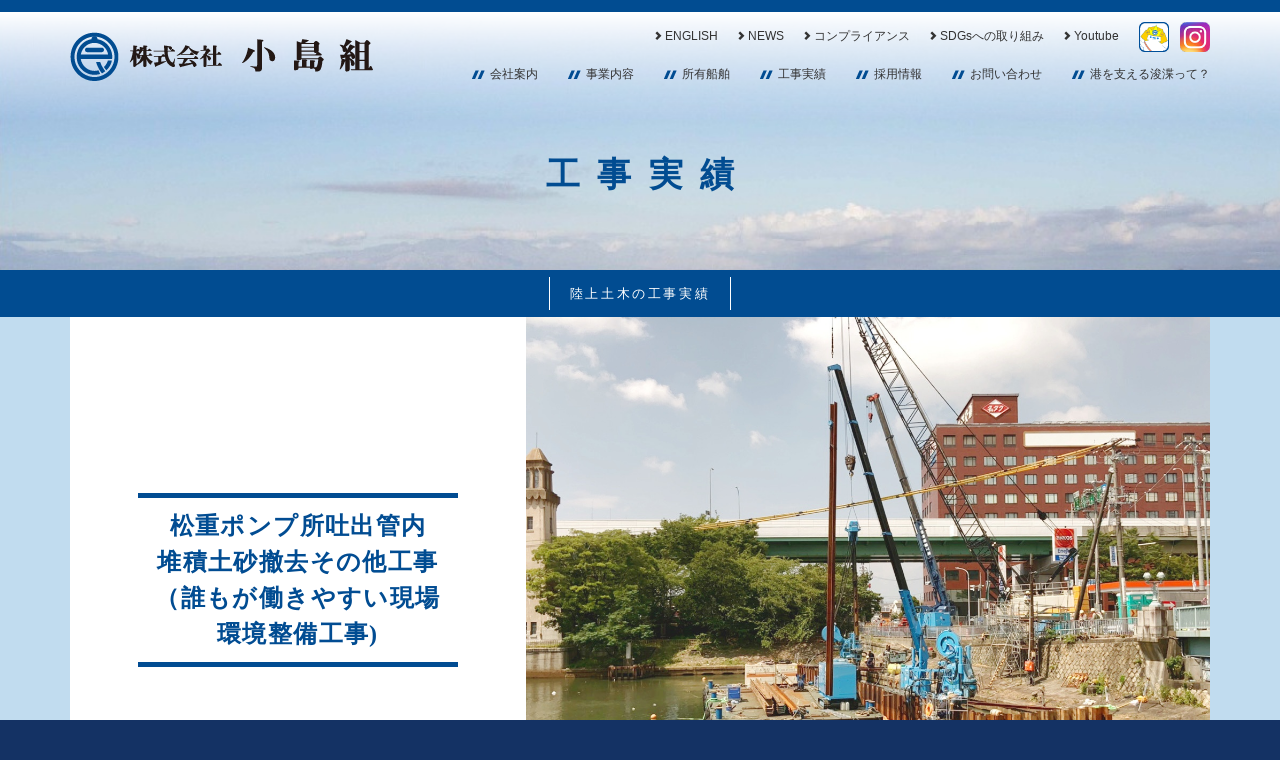

--- FILE ---
content_type: text/html; charset=UTF-8
request_url: https://www.kk-kojimagumi.co.jp/work/work_land-civil-engineering/entry-389.html
body_size: 5136
content:
<!DOCTYPE html>
<!--[if lt IE 7]><html class="no-js lt-ie9 lt-ie8 lt-ie7" lang="ja"> <![endif]-->
<!--[if IE 7]><html class="no-js lt-ie9 lt-ie8" lang="ja"> <![endif]-->
<!--[if IE 8]><html class="no-js lt-ie9" lang="ja"> <![endif]-->
<!--[if gt IE 8]><!--> <html class="no-js" lang="ja"> <!--<![endif]-->
<head>
<meta charset="UTF-8">
<link rel="canonical" href="https://www.kk-kojimagumi.co.jp/work/work_land-civil-engineering/entry-389.html">
<title>松重ポンプ所吐出管内堆積土砂撤去その他工事（誰もが働きやすい現場環境整備工事) | 陸上土木の工事実績 | 株式会社小島組</title>
<meta http-equiv="X-UA-Compatible" content="IE=edge">
<meta name="viewport" content="width=device-width, initial-scale=1.0, viewport-fit=cover">
<meta property="og:url" content="https://www.kk-kojimagumi.co.jp/work/work_land-civil-engineering/entry-389.html">
<meta property="og:site_name" content="株式会社小島組">
<meta property="og:title" content="松重ポンプ所吐出管内堆積土砂撤去その他工事（誰もが働きやすい現場環境整備工事) | 陸上土木の工事実績 | 株式会社小島組">
<meta property="og:type" content="article">
<meta property="og:description" content="株式会社小島組は、独自開発したグラブ浚渫船を使った港湾、航路、泊地、河川、湖沼などの浚渫のグローバルカンパニーです。">
<meta name="description" content="株式会社小島組は、独自開発したグラブ浚渫船を使った港湾、航路、泊地、河川、湖沼などの浚渫のグローバルカンパニーです。">
<meta name="twitter:title" content="松重ポンプ所吐出管内堆積土砂撤去その他工事（誰もが働きやすい現場環境整備工事) | 陸上土木の工事実績 | 株式会社小島組">
<meta name="twitter:card" content="summary_large_image">
<meta name="twitter:domain" content="www.kk-kojimagumi.co.jp">
<link rel="alternate" type="application/rss+xml" title="RSS 2.0" href="https://www.kk-kojimagumi.co.jp/rss2.xml">
<link rel="stylesheet" href="/themes/system/css/normalize.css">
<link rel="stylesheet" href="/themes/system/css/acms-admin.min.css">
<link rel="stylesheet" href="/themes/system/css/acms.min.css">
<link rel="stylesheet" href="/themes/site/css/dest/site.css">
<link rel="stylesheet" href="/themes/site/js/slick/slick.css">
<link rel="stylesheet" href="/themes/site/js/jquery-minicolors/jquery.minicolors.css">
<link rel="stylesheet" href="/themes/site/css/dest/plus.css">
<link rel="stylesheet" href="/themes/site/css/dest/unit_extend.css">
<link rel="stylesheet" href="https://www.kk-kojimagumi.co.jp/css/dest/admin-field.css">
<link rel="stylesheet" href="/themes/site/css/dest/rccd_work.css">
<script src="/js/library/jquery/jquery-3.6.1.min.js" charset="UTF-8"></script>
<script src="/acms.js?uaGroup=PC&amp;domains=www.kk-kojimagumi.co.jp&amp;jsDir=js/&amp;themesDir=/themes/&amp;bid=1&amp;cid=22&amp;eid=389&amp;jQuery=3.6.1&amp;jQueryMigrate=migrate-3.0.1&amp;mediaClientResize=on&amp;fulltimeSSL=1&amp;v=e6fd9bd90355e0f217be5b0f40768207&amp;umfs=11M&amp;pms=12M&amp;mfu=20&amp;lgImg=:1716&amp;jpegQuality=95&amp;mediaLibrary=on&amp;edition=standard&amp;urlPreviewExpire=48&amp;timemachinePreviewDefaultDevice=PC&amp;ccd=work/work_land-civil-engineering&amp;ecd=entry-389.html&amp;scriptRoot=/" charset="UTF-8" id="acms-js"></script>
<script src="/themes/system/js/modernizr.js"></script>
<script src="/themes/site/js/site.js" charset="UTF-8"></script>
<script src="/themes/site/js/jquery-minicolors/jquery.minicolors.js"></script>
<script src="/themes/site/js/slick/slick.js" charset="UTF-8"></script>
<script src="/themes/site/js/jquery.inview.min.js" charset="UTF-8"></script>
<script>
(function(i,s,o,g,r,a,m){i['GoogleAnalyticsObject']=r;i[r]=i[r]||function(){
(i[r].q=i[r].q||[]).push(arguments)},i[r].l=1*new Date();a=s.createElement(o),
m=s.getElementsByTagName(o)[0];a.async=1;a.src=g;m.parentNode.insertBefore(a,m)
})(window,document,'script','https://www.google-analytics.com/analytics.js','ga');
ga('create', 'UA-4959605-1', 'auto');
ga('send', 'pageview');
</script>
<script type="application/ld+json">
{
	"@context": "http://schema.org",
	"@type": "BreadcrumbList",
	"itemListElement":
	[
	{
		"@type": "ListItem",
		"position": 1,
		"item":
		{
		"@id": "https://www.kk-kojimagumi.co.jp/",
		"name": "HOME"
		}
	},
	{
		"@type": "ListItem",
		"position": 2,
		"item":
		{
		"@id": "https://www.kk-kojimagumi.co.jp/work/",
		"name": "工事実績"
		}
	},
	{
		"@type": "ListItem",
		"position": 3,
		"item":
		{
		"@id": "https://www.kk-kojimagumi.co.jp/work/work_land-civil-engineering/",
		"name": "陸上土木の工事実績"
		}
	},
	{
		"@type": "ListItem",
		"position": 4,
		"item":
		{
		"@id": "https://www.kk-kojimagumi.co.jp/work/work_land-civil-engineering/entry-389.html",
		"name": "松重ポンプ所吐出管内堆積土砂撤去その他工事（誰もが働きやすい現場環境整備工事)"
		}
	}
	]
}
</script>
<meta name="csrf-token" content="0b51e179b6c9a965f64fe4c9dd64d355ebf74f71fb1e136639a048ccec701c1b"><script type="text/javascript" src="/js/dest/vendor.js" charset="UTF-8" async defer></script>
<script type="text/javascript" src="/js/dest/index.js" charset="UTF-8" async defer></script>
<meta name="generator" content="a-blog cms" />
</head>
<body class="entrypage_bg">
<div class="all-wrapper">
<header class="head-wrapper js-offcanvas-header">
<div class="acms-container">
<div class="header header-stack" role="banner">
<div class="header-logo">
<div class="show-pc">
<div class="acms-grid">
<div class="acms-col-4">
<p class="site-name"><a href="https://www.kk-kojimagumi.co.jp/">
<img src="/archives/001/201902/fd66974d740f6ad570a23a4024b78ae2.png" alt="株式会社 小島組" class="site-logo"></a>
</p>
</div>
<div class="acms-col-8">
<div class="headerLink_wrapper">
<div class="clearfix">
<ul class="headerLink">
<li class="headerLink_shunta" class="c_1" >
<a href="https://www.kk-kojimagumi.co.jp/news/shunta.html" target="">
しゅん太
</a>
</li>
<li class="headerLink_insta" class="c_1" >
<a href="https://www.instagram.com/kojimagumi1919/" target="_blank">
Instagram
</a>
</li>
</ul>
</div>
</div>
<div class="headerLink_txt_wrapper">
<div class="clearfix">
<ul class="headerLink">
<li class="headerLink_en" class="c_1" >
<a href="https://www.kk-kojimagumi.co.jp/english/" target="">
<span class="acms-icon acms-icon-arrow-small-right"></span>ENGLISH
</a>
</li>
<li class="c_1" >
<a href="https://www.kk-kojimagumi.co.jp/news/" target="">
<span class="acms-icon acms-icon-arrow-small-right"></span>NEWS
</a>
</li>
<li class="c_1" >
<a href="https://www.kk-kojimagumi.co.jp/company/#entryanker_entry-289" target="">
<span class="acms-icon acms-icon-arrow-small-right"></span>コンプライアンス
</a>
</li>
<li class="c_1" >
<a href="https://www.kk-kojimagumi.co.jp/company/#entryanker_entry-403" target="">
<span class="acms-icon acms-icon-arrow-small-right"></span>SDGsへの取り組み
</a>
</li>
<li class="c_1" >
<a href="https://www.youtube.com/channel/UCAwUnzJtuidf0hUuyVHNFxw" target="_blank">
<span class="acms-icon acms-icon-arrow-small-right"></span>Youtube
</a>
</li>
</ul>
</div>
</div>
<div class="header header-stack" role="banner">
<div class="header-nav">
<nav class="navbar">
<ul>
<li class="js-link_match_location js-viewing-indelible">
<a href="https://www.kk-kojimagumi.co.jp/company/" target="">
会社案内
</a>
</li>
<li class="js-link_match_location js-viewing-indelible">
<a href="https://www.kk-kojimagumi.co.jp/business/" target="">
事業内容
</a>
</li>
<li class="js-link_match_location js-viewing-indelible">
<a href="https://www.kk-kojimagumi.co.jp/ship/" target="">
所有船舶
</a>
</li>
<li class="js-link_match_location js-viewing-indelible">
<a href="https://www.kk-kojimagumi.co.jp/work/" target="">
工事実績
</a>
</li>
<li class="js-link_match_location js-viewing-indelible">
<a href="https://www.kk-kojimagumi.co.jp/jobs/" target="">
採用情報
</a>
</li>
<li class="js-link_match_location js-viewing-indelible">
<a href="https://www.kk-kojimagumi.co.jp/contact/" target="">
お問い合わせ
</a>
</li>
<li class="js-link_match_location-full js-viewing-indelible">
<a href="https://www.kk-kojimagumi.co.jp/what/" target="">
港を支える浚渫って？
</a>
</li>
</ul>
</nav>
</div>
</div>
</div>
</div>
</div>
<div class="show-sp">
<div class="acms-grid">
<div class="acms-col-6">
<p class="site-name"><a href="https://www.kk-kojimagumi.co.jp/">
<img src="/archives/001/201902/fd66974d740f6ad570a23a4024b78ae2.png" alt="株式会社 小島組" class="site-logo"></a>
</p>
</div>
<div class="acms-col-6">
<div class="headerLink_wrapper">
<div class="clearfix">
<ul class="headerLink">
<li class="headerLink_shunta" class="c_1" >
<a href="https://www.kk-kojimagumi.co.jp/news/shunta.html" target="">
しゅん太
</a>
</li>
<li class="headerLink_insta" class="c_1" >
<a href="https://www.instagram.com/kojimagumi1919/" target="_blank">
Instagram
</a>
</li>
</ul>
</div>
</div>
<div class="headerLink_txt_wrapper">
<div class="clearfix">
<ul class="headerLink">
<li class="headerLink_en" class="c_1" >
<a href="https://www.kk-kojimagumi.co.jp/english/" target="">
<span class="acms-icon acms-icon-arrow-small-right"></span>ENGLISH
</a>
</li>
<li class="c_1" >
<a href="https://www.kk-kojimagumi.co.jp/news/" target="">
<span class="acms-icon acms-icon-arrow-small-right"></span>NEWS
</a>
</li>
<li class="c_1" >
<a href="https://www.kk-kojimagumi.co.jp/company/#entryanker_entry-289" target="">
<span class="acms-icon acms-icon-arrow-small-right"></span>コンプライアンス
</a>
</li>
<li class="c_1" >
<a href="https://www.kk-kojimagumi.co.jp/company/#entryanker_entry-403" target="">
<span class="acms-icon acms-icon-arrow-small-right"></span>SDGsへの取り組み
</a>
</li>
<li class="c_1" >
<a href="https://www.youtube.com/channel/UCAwUnzJtuidf0hUuyVHNFxw" target="_blank">
<span class="acms-icon acms-icon-arrow-small-right"></span>Youtube
</a>
</li>
</ul>
</div>
</div>
</div>
</div>
<nav class="site-header js-offcanvas-header">
<a id="nav-open-btn" class="nav-menu-btn js-offcanvas-btn js-offcanvas-btn-l" href="#offcanvas" data-target="#offcanvas"><i class="acms-icon-sort"></i></a>
</nav>
</div>
</div>
</div>
</div>
</header>
<div class="page-title-wrapper" style="background-image: url(/archives/001/201902/c4998f92f49c220eb3ead4181822ea4b.jpg);">
<div class="page-title-filter"></div>
<div class="page-title-inner">
<div class="acms-container">
<p class="page-title">工事実績</p>
</div>
</div>
</div>
<nav class="navbar_sub">
<ul>
<li><a href="/work/">陸上土木の工事実績</a></li>
</ul>
</nav>
<div class="work_mainTitle_wrapper">
<div class="acms-container js-pretty-scroll-container">
<div class="acms-grid">
<div class="work_mainTitle_inner">
<div class="work_mainTitle">
<div class="work_mainTitle_centerbox">
<h2 class="work_mainTitle_title">松重ポンプ所吐出管内<br />
堆積土砂撤去その他工事<br />
（誰もが働きやすい現場<br />
環境整備工事)</h2>
</div>
</div>
<div class="work_mainImg">
<img src="/archives/001/202303/aedb0dbbe25af3e97c99a55464885a5f.jpg" class="acms-admin-img-responsive js-img_resize_preview" alt="" />
</div>
<hr class="clearHidden">
</div>
</div>
</div>
</div>
<div class="work_data_wrapper">
<div class="acms-container js-pretty-scroll-container">
<div class="acms-grid">
<h3>DATA</h3>
<div class="work_data">
・令和三年度 名古屋港管理組合優良工事施工者表彰 受賞
</div>
<div class="work_data_table">
<table>
<tbody>
<tr>
<th>件名</th>
<td>松重ポンプ所吐出管内堆積土砂撤去その他工事<br />
（誰もが働きやすい現場環境整備工事）</td>
</tr>
<tr>
<th>工期</th>
<td>2020年5月～2021年3月</td>
</tr>
<tr>
<th>発注機関名</th>
<td>名古屋港管理組合</td>
</tr>
<tr>
<th>施工場所</th>
<td>名古屋市中川区西日置町、松重町、松重町地先</td>
</tr>
<tr>
<th>工事概要</th>
<td>堆積土砂撤去工　一式<br />
吐出管渠敷設工　一式</td>
</tr>
</tbody>
</table>
</div>
</div>
</div>
</div>
<div class="acms-container js-pretty-scroll-container">
<div class="acms-grid">
<main class="acms-col-12 main">
<div class="windowfix_full unit_wrapper_work unit_wrapper_work_entryunit">
<article class="entry clearfix ">
<a id="entryanker_entry-389" class="js-anchor"></a>
<div class="acms-box-medium">
</div>
</article>
<article class="entry clearfix">
<ul class="serial-nav clearfix">
<li class="serial-nav-item serial-nav-item-prev">
<a href="https://www.kk-kojimagumi.co.jp/work/work_land-civil-engineering/entry-416.html">&laquo; 前のページ</a>
</li>
<li class="serial-nav-item serial-nav-item-next"><a href="https://www.kk-kojimagumi.co.jp/work/work_land-civil-engineering/entry-127.html">次のページ &raquo;</a>
</li>
</ul>
</article>
</div>
</main>
</div>
</div>
<div class="banner_footer">
<div class="contents_wrapper">
<div class="acms-container">
<ul class="">
<li>
<a href="https://www.nihonkk.co.jp/" target="_blank" class="slider-item" tabindex="-1">
<img src="/archives/001/202212/3136389ac12470e89403075045beaf1a.jpg" width="500" height="70" alt="日本港湾建設" class="acms-img-responsive slider-image" />
</a>
</li>
</ul><ul class="">
<li>
<a href="https://kenko-keiei.jp/" target="_blank" class="slider-item" tabindex="-1">
<img src="/archives/001/202503/236a3b9ce055357fcae31f44688717db6a81d97d38db8ed2f3abdb042fe7032f.png" width="1872" height="666" alt="" class="acms-img-responsive slider-image" />
</a>
</li>
</ul><ul class="">
<li>
<a href="https://jokatsu.pref.aichi.jp/for_company/authentication/" target="_blank" class="slider-item" tabindex="-1">
<img src="/archives/001/202411/02b3cc7c323b783aa32e91798feb5eeea7b104a0892c9da065bca7d44f7335af.png" width="3031" height="3307" alt="" class="acms-img-responsive slider-image" />
</a>
</li>
</ul><ul class="">
<li>
<a href="https://www.pref.aichi.jp/site/kateikyouiku2/katei-ouenkigyou-bosyu.html" target="_blank" class="slider-item" tabindex="-1">
<img src="/archives/001/202205/8516dc3ed455c8645da679e0603446cd.png" width="2143" height="571" alt="" class="acms-img-responsive slider-image" />
</a>
</li>
</ul><ul class="">
<li>
<a href="https://www.mlit.go.jp/kowan/kowan_tk5_000047.html" target="_blank" class="slider-item" tabindex="-1">
<img src="/archives/001/202210/7974d14b77d39e0f1408b30d91c976b0.jpg" width="2362" height="2362" alt="" class="acms-img-responsive slider-image" />
</a>
</li>
</ul><ul class="">
<li>
<a href="https://aichi-meister.pref.aichi.jp/" target="_blank" class="slider-item" tabindex="-1">
<img src="/archives/001/202307/4b9c109fc3bdc4bd17346b6e31917b68.png" width="482" height="227" alt="" class="acms-img-responsive slider-image" />
</a>
</li>
</ul><ul class="">
<li>
<a href="https://www.biz-partnership.jp/index.html" target="_blank" class="slider-item" tabindex="-1">
<img src="/archives/001/202407/a7869006ebf882c307b3986339f8acfe.png" width="1708" height="874" alt="" class="acms-img-responsive slider-image" />
</a>
</li>
</ul><ul class="">
<li>
<a href="https://jokatsu.pref.aichi.jp/for_company/promotion_leader/" target="_blank" class="slider-item" tabindex="-1">
<img src="/archives/001/202507/e42baf832e105cf752e7e94e7c05ce15d0b596fba4120ef29247c2969104f03b.jpg" width="827" height="827" alt="" class="acms-img-responsive slider-image" />
</a>
</li>
</ul><ul class="">
<li>
<a href="https://famifure.pref.aichi.jp/index.php" target="_blank" class="slider-item" tabindex="-1">
<img src="/archives/001/202509/d3cc2c8f2e2bc534f5ccd96d128e9a0a30bcbefb3ae2d1d5c398fbc291eb49e5.jpg" width="160" height="65" alt="" class="acms-img-responsive slider-image" />
</a>
</li>
</ul>
</div>
<hr class="clearHidden">
</div>
</div>
<div class="banner_footer">
<div class="contents_wrapper">
<div class="acms-container">
<ul class="">
<li>
<a href="https://job.mynavi.jp/27/pc/search/corp205282/outline.html" target="_blank" class="slider-item" tabindex="-1">
<img src="/archives/001/202505/395a9976c21b8cb4f697aa7d74186a8f03af2cf5bd244b80cb65c1b703c3a79a.gif" width="160" height="45" alt="" class="acms-img-responsive slider-image" />
</a>
</li>
</ul><ul class="">
<li>
<a href="https://job.mynavi.jp/26/pc/search/corp205282/outline.html" target="_blank" class="slider-item" tabindex="-1">
<img src="/archives/001/202409/9011760915005b019b16987f2af53d22.gif" width="160" height="45" alt="" class="acms-img-responsive slider-image" />
</a>
</li>
</ul>
</div>
<hr class="clearHidden">
</div>
</div>
<footer class="foot-wrapper">
<div class="contents_wrapper">
<div class="footer acms-container sp-container">
<div class="acms-grid">
<div class="acms-col-md-12">
<nav class="footer_navi">
<ul>
<li class="acms-col-md-2">
<a href="https://www.kk-kojimagumi.co.jp/" class="js-viewing-indelible" target="">
トップ
</a>
<ul>
<li >
<a href="https://www.kk-kojimagumi.co.jp/news/" class="js-viewing-indelible" target="">
ニュース一覧
</a>
</li>
<li >
<a href="https://www.kk-kojimagumi.co.jp/company/" class="js-viewing-indelible" target="">
会社案内
</a>
</li>
<li >
<a href="https://www.kk-kojimagumi.co.jp/what/" class="js-viewing-indelible" target="">
港を支える浚渫って？
</a>
</li>
</ul>
</li>
<li class="acms-col-md-8">
<a href="https://www.kk-kojimagumi.co.jp/business/" class="js-viewing-indelible" target="">
事業内容
</a>
<ul>
<li class="acms-col-md-3 offcanvasoff">
<a href="https://www.kk-kojimagumi.co.jp/business/business_dredging/" class="js-viewing-indelible" target="">
浚渫
</a>
<ul>
<li class="offcanvasoff">
<a href="https://www.kk-kojimagumi.co.jp/business/business_dredging/#entryanker_ship_grab-dredger" class="js-viewing-indelible" target="">
所有船舶
</a>
</li>
<li class="offcanvasoff">
<a href="https://www.kk-kojimagumi.co.jp/business/business_dredging/#entryanker_tec" class="js-viewing-indelible" target="">
技術
</a>
</li>
<li class="offcanvasoff">
<a href="https://www.kk-kojimagumi.co.jp/business/business_dredging/#entryanker_work" class="js-viewing-indelible" target="">
工事実績
</a>
</li>
<li class="offcanvasoff">
<a href="https://www.kk-kojimagumi.co.jp/business/business_dredging/#entryanker_world" class="js-viewing-indelible" target="">
世界で活躍する小島組
</a>
</li>
</ul>
</li>
<li class="acms-col-md-3 offcanvasoff">
<a href="https://www.kk-kojimagumi.co.jp/business/business_reclamation/" class="js-viewing-indelible" target="">
埋立・揚土
</a>
<ul>
<li class="offcanvasoff">
<a href="https://www.kk-kojimagumi.co.jp/business/business_reclamation/#entryanker_ship_air-pressure-vessel" class="js-viewing-indelible" target="">
所有船舶
</a>
</li>
<li class="offcanvasoff">
<a href="https://www.kk-kojimagumi.co.jp/business/business_reclamation/#entryanker_tec" class="js-viewing-indelible" target="">
技術
</a>
</li>
<li class="offcanvasoff">
<a href="https://www.kk-kojimagumi.co.jp/business/business_reclamation/#entryanker_work" class="js-viewing-indelible" target="">
工事実績
</a>
</li>
</ul>
</li>
<li class="acms-col-md-3 offcanvasoff">
<a href="https://www.kk-kojimagumi.co.jp/business/business_marine-civil-engineering/" class="js-viewing-indelible" target="">
港湾土木
</a>
<ul>
<li class="offcanvasoff">
<a href="https://www.kk-kojimagumi.co.jp/business/business_marine-civil-engineering/#entryanker_work_marine-civil-engineering" class="js-viewing-indelible" target="">
工事実績
</a>
</li>
</ul>
</li>
<li class="acms-col-md-3 offcanvasoff">
<a href="https://www.kk-kojimagumi.co.jp/business/business_land-civil-engineering/" class="js-viewing-indelible" target="">
陸上土木
</a>
<ul>
<li class="offcanvasoff">
<a href="https://www.kk-kojimagumi.co.jp/business/business_land-civil-engineering/#entryanker_work_land-civil-engineering" class="js-viewing-indelible" target="">
工事実績
</a>
</li>
</ul>
</li>
</ul>
</li>
<li class="acms-col-md-2">
<a href="https://www.kk-kojimagumi.co.jp/ship/" class="js-viewing-indelible" target="">
所有船舶
</a>
<ul>
<li >
<a href="https://www.kk-kojimagumi.co.jp/work/" class="js-viewing-indelible" target="">
工事実績
</a>
</li>
<li >
<a href="https://www.kk-kojimagumi.co.jp/news/entry-349.html" target="">
協力会社の皆様へ
</a>
</li>
<li >
<a href="https://www.kk-kojimagumi.co.jp/privacy/" class="js-viewing-indelible" target="">
プライバシーポリシー
</a>
</li>
<li >
<a href="https://www.kk-kojimagumi.co.jp/contact/" class="js-viewing-indelible" target="">
お問い合わせ
</a>
</li>
<li >
<a href="https://www.kk-kojimagumi.co.jp/jobs/" class="js-viewing-indelible" target="">
採用情報
</a>
</li>
<li >
<a href="https://www.kk-kojimagumi.co.jp/news/shunta.html" class="js-viewing-indelible" target="">
しゅん太くんについて
</a>
</li>
<li >
<a href="https://www.youtube.com/channel/UCAwUnzJtuidf0hUuyVHNFxw" target="">
Youtube
</a>
</li>
</ul>
</li>
</ul>
<hr class="clearHidden">
</nav>
<p class="page-top"><a class="scrollTo page-top-btn" href="#">ページの先頭へ</a></p>
</div>
</div>
</div>
<div class="copyright">
<p class="copyright-text acms-container acms-text-center">&copy; 2008 kojimagumi Co., Ltd. All rights reserved.</p>
</div>
</div>
</footer>
<div id="offcanvas" class="js-offcanvas offcanvas-bar">
<div class="acms-hide-pc">
<nav class="offcanvas-nav">
<ul class="clearfix">
<li class="acms-col-md-2">
<a href="https://www.kk-kojimagumi.co.jp/" class="js-viewing-indelible" target="">
トップ
</a>
<ul class="clearfix">
<li >
<a href="https://www.kk-kojimagumi.co.jp/news/" class="js-viewing-indelible" target="">
ニュース一覧
</a>
</li>
<li >
<a href="https://www.kk-kojimagumi.co.jp/company/" class="js-viewing-indelible" target="">
会社案内
</a>
</li>
<li >
<a href="https://www.kk-kojimagumi.co.jp/what/" class="js-viewing-indelible" target="">
港を支える浚渫って？
</a>
</li>
</ul>
</li>
<li class="acms-col-md-8">
<a href="https://www.kk-kojimagumi.co.jp/business/" class="js-viewing-indelible" target="">
事業内容
</a>
<ul class="clearfix">
<li class="acms-col-md-3 offcanvasoff">
<a href="https://www.kk-kojimagumi.co.jp/business/business_dredging/" class="js-viewing-indelible" target="">
浚渫
</a>
<ul class="clearfix">
<li class="offcanvasoff">
<a href="https://www.kk-kojimagumi.co.jp/business/business_dredging/#entryanker_ship_grab-dredger" class="js-viewing-indelible" target="">
所有船舶
</a>
</li>
<li class="offcanvasoff">
<a href="https://www.kk-kojimagumi.co.jp/business/business_dredging/#entryanker_tec" class="js-viewing-indelible" target="">
技術
</a>
</li>
<li class="offcanvasoff">
<a href="https://www.kk-kojimagumi.co.jp/business/business_dredging/#entryanker_work" class="js-viewing-indelible" target="">
工事実績
</a>
</li>
<li class="offcanvasoff">
<a href="https://www.kk-kojimagumi.co.jp/business/business_dredging/#entryanker_world" class="js-viewing-indelible" target="">
世界で活躍する小島組
</a>
</li>
</ul>
</li>
<li class="acms-col-md-3 offcanvasoff">
<a href="https://www.kk-kojimagumi.co.jp/business/business_reclamation/" class="js-viewing-indelible" target="">
埋立・揚土
</a>
<ul class="clearfix">
<li class="offcanvasoff">
<a href="https://www.kk-kojimagumi.co.jp/business/business_reclamation/#entryanker_ship_air-pressure-vessel" class="js-viewing-indelible" target="">
所有船舶
</a>
</li>
<li class="offcanvasoff">
<a href="https://www.kk-kojimagumi.co.jp/business/business_reclamation/#entryanker_tec" class="js-viewing-indelible" target="">
技術
</a>
</li>
<li class="offcanvasoff">
<a href="https://www.kk-kojimagumi.co.jp/business/business_reclamation/#entryanker_work" class="js-viewing-indelible" target="">
工事実績
</a>
</li>
</ul>
</li>
<li class="acms-col-md-3 offcanvasoff">
<a href="https://www.kk-kojimagumi.co.jp/business/business_marine-civil-engineering/" class="js-viewing-indelible" target="">
港湾土木
</a>
<ul class="clearfix">
<li class="offcanvasoff">
<a href="https://www.kk-kojimagumi.co.jp/business/business_marine-civil-engineering/#entryanker_work_marine-civil-engineering" class="js-viewing-indelible" target="">
工事実績
</a>
</li>
</ul>
</li>
<li class="acms-col-md-3 offcanvasoff">
<a href="https://www.kk-kojimagumi.co.jp/business/business_land-civil-engineering/" class="js-viewing-indelible" target="">
陸上土木
</a>
<ul class="clearfix">
<li class="offcanvasoff">
<a href="https://www.kk-kojimagumi.co.jp/business/business_land-civil-engineering/#entryanker_work_land-civil-engineering" class="js-viewing-indelible" target="">
工事実績
</a>
</li>
</ul>
</li>
</ul>
</li>
<li class="acms-col-md-2">
<a href="https://www.kk-kojimagumi.co.jp/ship/" class="js-viewing-indelible" target="">
所有船舶
</a>
<ul class="clearfix">
<li >
<a href="https://www.kk-kojimagumi.co.jp/work/" class="js-viewing-indelible" target="">
工事実績
</a>
</li>
<li >
<a href="https://www.kk-kojimagumi.co.jp/news/entry-349.html" target="">
協力会社の皆様へ
</a>
</li>
<li >
<a href="https://www.kk-kojimagumi.co.jp/privacy/" class="js-viewing-indelible" target="">
プライバシーポリシー
</a>
</li>
<li >
<a href="https://www.kk-kojimagumi.co.jp/contact/" class="js-viewing-indelible" target="">
お問い合わせ
</a>
</li>
<li >
<a href="https://www.kk-kojimagumi.co.jp/jobs/" class="js-viewing-indelible" target="">
採用情報
</a>
</li>
<li >
<a href="https://www.kk-kojimagumi.co.jp/news/shunta.html" class="js-viewing-indelible" target="">
しゅん太くんについて
</a>
</li>
<li >
<a href="https://www.youtube.com/channel/UCAwUnzJtuidf0hUuyVHNFxw" target="">
Youtube
</a>
</li>
</ul>
</li>
</ul>
</nav>
<div>
<div class="clearfix">
<ul class="headerLink_offcanvas">
<li class="headerLink_shunta" class="c_1" >
<a href="https://www.kk-kojimagumi.co.jp/news/shunta.html" target="">
しゅん太
</a>
</li>
<li class="headerLink_insta" class="c_1" >
<a href="https://www.instagram.com/kojimagumi1919/" target="_blank">
Instagram
</a>
</li>
</ul>
</div>
</div>
</div>
</div>
<div class="show-sp">
<a class="js-offcanvas-close close-btn" href="#top"><i class=" acms-icon-delete"></i></a>
</div>
</div>
</body>
</html>


--- FILE ---
content_type: text/css
request_url: https://www.kk-kojimagumi.co.jp/themes/site/css/dest/site.css
body_size: 10110
content:
@charset "UTF-8";
/* ------------------------------
　　ベース
------------------------------ */
body {
	background: #FFF;
	color: #333;
	font-family: "Hiragino Kaku Gothic Pro","ヒラギノ角ゴ Pro W3",Meiryo,"メイリオ","ＭＳ Ｐゴシック","MS PGothic",Verdana,sans-serif;
	font-size: 14px;
}


/* リンクの設定 */
a {
	border: none;
	color: #006DD9;
	text-decoration: none;
}

a:visited {
	color: #7F5AD7;
	text-decoration: none;
}

a:active {
	color: #006DD9;
	text-decoration: none;
}

a:hover {
	color: #006DD9;
	text-decoration: underline;
}

.nomargin{
	margin: 0 !important;
	padding: 0;
}

.show-pc {
	display: block;
}

.show-sp {
	display: none;
}

@media (max-width: 767px) {
	.show-pc {
		display: none;
	}
	
	.show-sp {
		display: block;
	}
}


/* コンテナー */
.acms-container {
/* 	width: 1140px; */
	max-width: none;
	padding-right: 20px;
	padding-left: 20px;
	padding-right: calc(20px + constant(safe-area-inset-right));
	padding-left: calc(20px + constant(safe-area-inset-left));
}
.acms-container .acms-container {
	width: auto;
	padding:0;
}

.narrow-container {
	margin: 0 auto;
	max-width: 960px;
	padding-right: 10px;
	padding-left: 10px;
	padding-right: calc(10px + constant(safe-area-inset-right));
	padding-left: calc(10px + constant(safe-area-inset-left));
}

@media (max-width: 1140px) {
	.acms-container {
		width: 100%;
		padding-right: 20px;
		padding-left: 20px;
		padding-right: calc(20px + constant(safe-area-inset-right));
		padding-left: calc(20px + constant(safe-area-inset-left));
	}
	.narrow-container {
		padding-right: 10px;
		padding-left: 10px;
		padding-right: calc(10px + constant(safe-area-inset-right));
		padding-left: calc(10px + constant(safe-area-inset-left));
	}
}

@media (max-width: 767px) {
	.acms-container {
		width: 100%;
		padding-right: 20px;
		padding-left: 20px;
		padding-right: calc(20px + constant(safe-area-inset-right));
		padding-left: calc(20px + constant(safe-area-inset-left));
	}
	.narrow-container {
		padding-right: 10px;
		padding-left: 10px;
		padding-right: calc(10px + constant(safe-area-inset-right));
		padding-left: calc(10px + constant(safe-area-inset-left));
	}
}


/* アニメーション */
@keyframes fade-in {
	0% {
		display: none;
		opacity: 0;
	}
	20% {
		display: block;
		opacity: 0;
	}
	100% {
		display: block;
		opacity: 1;
	}
}

/* ------------------------------
　　ボタン
------------------------------ */
.btn {
	border: 0;
	background: #999;
	font-weight: bold;
	color: #FFF;
	line-height: 1.2;
	border: 0;
	display: inline-block;
	padding: 8px 15px;
	border-radius: 3px;
}
.btn:hover,
.btn:visited {
	color: #FFF;
	text-decoration: none;
}
.btn:focus,
.btn:active {
	color: #FFF;
	box-shadow: inset 0 1px 3px 0 rgba(0, 0, 0, .5);
}
.btn:hover {
	background-color: #999;
	background-image: linear-gradient(to bottom, #C1C1C1, #999);
	color: #FFF;
}
.btn:active,
.btn:focus {
	background: #878787;
}

/* ボタン　色付き */
.btn-attention {
	border: 0;
	background: #FF9A00;
	font-weight: bold;
	color: #FFF;
	line-height: 1.2;
	border: 0;
	display: inline-block;
	padding: 8px 15px;
	border-radius: 3px;
}
.btn-attention:hover,
.btn-attention:visited {
	color: #FFF;
	text-decoration: none;
}
.btn-attention:focus,
.btn-attention:active {
	color: #FFF;
	box-shadow: inset 0 1px 3px 0 rgba(0, 0, 0, .5);
}
.btn-attention:hover {
	background-color: #FF9A00;
	background-image: linear-gradient(to bottom, #FDD87D, #FF9A00);
	color: #FFF;
}
.btn-attention:active,
.btn-attention:focus {
	background: #EDA800;
}

/* ボタンサイズ大 */
.btn-large {
	background: #999;
	font-weight: bold;
	color: #FFF;
	line-height: 1.2;
	border: 0;
	display: inline-block;
	padding: 15px 20px;
	text-align: center;
	border-radius: 5px;
	font-size: 20px;
	box-sizing: border-box;
	transition: background-color .25s linear;
}
.btn-large:hover,
.btn-large:visited {
	color: #FFF;
	text-decoration: none;
}
.btn-large:focus,
.btn-large:active {
	color: #FFF;
	box-shadow: inset 0 1px 3px 0 rgba(0, 0, 0, .5);
}
.btn-large:hover {
	background: #777;
}
.btn-large:active,
.btn-large:focus {
	background: #878787;
}

/* ボタンサイズ大 色付き */
.btn-attention-large {
	background: #FF9A00;
	font-weight: bold;
	color: #FFF;
	line-height: 1.2;
	border: 0;
	display: inline-block;
	padding: 15px 20px;
	text-align: center;
	border-radius: 5px;
	font-size: 20px;
	box-sizing: border-box;
	transition: background-color .25s linear;
}
.btn-attention-large:hover,
.btn-attention-large:visited {
	color: #FFF;
	text-decoration: none;
}
.btn-attention-large:focus,
.btn-attention-large:active {
	color: #FFF;
	box-shadow: inset 0 1px 3px 0 rgba(0, 0, 0, .5);
}
.btn-attention-large:hover {
	background: #FF7E00;
}
.btn-attention-large:active,
.btn-attention-large:focus {
	background: #EDA800;
}

/* デスクトップ：最大360pxボタン */
.btn-block-large {
	width: 100%;
	background: #999;
	font-weight: bold;
	color: #FFF;
	line-height: 1.2;
	border: 0;
	display: inline-block;
	padding: 15px 20px;
	text-align: center;
	border-radius: 5px;
	font-size: 20px;
	box-sizing: border-box;
	transition: background-color .25s linear;
}
.btn-block-large:hover,
.btn-block-large:visited {
	color: #FFF;
	text-decoration: none;
}
.btn-block-large:focus,
.btn-block-large:active {
	color: #FFF;
	box-shadow: inset 0 1px 3px 0 rgba(0, 0, 0, .5);
}
.btn-block-large:hover {
	background: #777;
}
.btn-block-large:active,
.btn-block-large:focus {
	background: #878787;
}

/* デスクトップ：最大360pxボタン 色付き */
.btn-attention-block-large {
	width: 100%;
/* 	background: #FF9A00; */
    background: #013462 url(../../images/link_6.png) no-repeat 15px center;
	font-weight: bold;
	color: #FFF;
	line-height: 1.2;
	border: 1px solid #013462;
	display: inline-block;
	padding: 15px 20px;
	text-align: center;
	border-radius: 5px;
	font-size: 20px;
	box-sizing: border-box;
	transition: background-color .25s linear;
}
.btn-attention-block-large:hover,
.btn-attention-block-large:visited {
	color: #FFF;
	text-decoration: none;
}
.btn-attention-block-large:focus,
.btn-attention-block-large:active {
	color: #FFF;
	box-shadow: inset 0 1px 3px 0 rgba(0, 0, 0, .5);
}
.btn-attention-block-large:hover {
/* 	background: #FF7E00; */
	background: #fff url(../../images/link_6-2.png) no-repeat 15px center;
    border: 1px solid #013462;
    color: #013462;
}
.btn-attention-block-large:active,
.btn-attention-block-large:focus {
/* 	background: #EDA800; */
}

@media (min-width: 768px) {
	.btn-block-large {
		max-width: 360px;
	}
	.btn-attention-block-large {
		max-width: 360px;
	}
}

@media (max-width: 767px) {
	.btn-search-block {
		display: block;
		width: 100%;
		max-width: 360px;
		margin: 0 auto;
		padding: 15px 20px;
		font-size: 20px;
	}

	.btn-attention-block-large {
		width: 100%;
	/* 	background: #FF9A00; */
	    background: #013462 url(../../images/link_6.png) no-repeat 15px center;
		font-weight: bold;
		color: #FFF;
		line-height: 1.2;
		border: 1px solid #013462;
		display: inline-block;
		padding: 15px 20px 15px 35px;
		text-align: center;
		border-radius: 5px;
		font-size: 20px;
		box-sizing: border-box;
		transition: background-color .25s linear;
	}
}

/* ボーダーボタン */
.home-btn {
	margin: 20px 0 10px;
}

.btn-border {
	display: inline-block;
	padding: 7px 10px;
	color: #333;
	font-size: 16px;
	border-radius: 4px;
	border: 1px solid #CCC;
}
.btn-border [class*="acms-icon-"] {
	color: #CCC;
	font-size: 14px;
}
.btn-border:hover {
	text-decoration: none;
}

/* ------------------------------
　　ページタイトル
------------------------------ */
.page-title-wrapper {
	display: table;
	position: relative;
	width: 100%;
	height: 100px;
	color: #FFF;
/* 	background: url(../../images/bg_other.jpg?v=2018122530702) #333 no-repeat center; */
	background: #ccc;
	background-size: cover;
	background-position: center bottom;
	background-repeat: no-repeat;
}

.page-title-filter {
	position: absolute;
	top: 0;
	left: 0;
	bottom: 0;
	right: 0;
	/* 	background: rgba(0, 0, 0, .5); */
}

.page-title-inner {
	display: table-cell;
	position: relative;
	padding: 190px 0 40px 0;
	vertical-align: middle;
	text-align: center;
}

@media (max-width: 767px) {

	.page-title-inner {
		display: table-cell;
		position: relative;
		padding: 90px 0 20px 0;
		vertical-align: middle;
		text-align: center;
	}

}


.page-title {
	display: inline-block;
	margin: 0 0 10px 0;
	padding: 5px 0em 5px 0.5em;
	font-size: calc(2em + 0.5vw);
	font-weight: bold;
	line-height: 1.5;
	letter-spacing: 0.5em;
    font-family: "游明朝", YuMincho, "ヒラギノ明朝 ProN W3", "Hiragino Mincho ProN", "HG明朝E", "ＭＳ Ｐ明朝", "ＭＳ 明朝", serif;
    border-bottom: 5px solid #fff;
    text-align: center;
}

.page-title a {
	color: #FFF;
}

.page-description {
    margin: 100px auto 100px auto;
    font-size: calc(1.4em + 0.5vw);
    line-height: 2;
    letter-spacing: 0.2em;
	font-family: "游明朝", YuMincho, "ヒラギノ明朝 ProN W3", "Hiragino Mincho ProN", "HG明朝E", "ＭＳ Ｐ明朝", "ＭＳ 明朝", serif;
}

@media (max-width: 767px) {

	.page-title {
		display: inline-block;
		margin: 0 0 10px 0;
		padding: 5px 0em 5px 0.5em;
		font-size: calc(1.4em + 0.5vw);
		font-weight: bold;
		line-height: 1.5;
		letter-spacing: 0.3em;
	    font-family: "游明朝", YuMincho, "ヒラギノ明朝 ProN W3", "Hiragino Mincho ProN", "HG明朝E", "ＭＳ Ｐ明朝", "ＭＳ 明朝", serif;
	    border-bottom: 5px solid #fff;
	    text-align: center;
	}

	.page-description {
	    margin: 10px auto 10px auto;
	    font-size: calc(1em + 0.5vw);
	    line-height: 1.8;
	    letter-spacing: 0.2em;
		font-family: "游明朝", YuMincho, "ヒラギノ明朝 ProN W3", "Hiragino Mincho ProN", "HG明朝E", "ＭＳ Ｐ明朝", "ＭＳ 明朝", serif;
	}

}

@media (min-width: 768px) {
	.page-title-wrapper {
		height: 270px;
	}
}

/* ------------------------------
　　ページャー
------------------------------ */
.pager {
	list-style: none;
	margin: 0 -5px 50px -5px;
	padding: 0;
	text-align: center;
}
.pager li {
	display: inline-block;
	margin: 0 5px;
}
.pager li.cur {
	/* 現在いる位置 */
	padding: 5px 20px;
	color: #FFF;
	background: #999;
	border-radius: 3px;
}

.pager-link {
	display: block;
	padding: 5px 20px;
	color: #333;
	border-radius: 3px;
	background: #E5E5E5;
}
.pager-link:visited,
.pager-link:focus,
.pager-link:active {
	color: #333;
}
.pager-link:hover {
	color: #FFF;
	text-decoration: none;
	background: #333;
}

.pager-link-forward {
	float: right;
}

.pager-link-prev {
	float: left;
}

@media screen and (min-width: 768px) {
	.pager-link {
		padding: 5px 10px;
	}
	.pager li.cur {
		/* 現在いる位置 */
		padding: 5px 10px;
	}
}

/* 前後リンク */
.serial-nav {
	
	max-width: 1060px;
	list-style: none;
	margin: -25px auto 60px auto;
	padding: 0;
}
.serial-nav .serial-nav-item {
	display: block;
	float: none;
}
.serial-nav .serial-nav-item-prev {
	text-align: left;
}
.serial-nav .serial-nav-item-next {
	text-align: right;
}
.serial-nav a {
	display: block;
	padding: 25px 0;
	border-bottom: 1px solid #E5E5E5;
	color: #333;
}
.serial-nav a:hover,
.serial-nav a:visited,
.serial-nav a:focus,
.serial-nav a:active {
	color: inherit;
	text-decoration: none;
}
.serial-nav a:hover {
	background: #E5E5E5;
}

@media screen and (min-width: 768px) {
	.serial-nav {
		margin: 0 auto 60px auto;
		border: 0;
	}
	.serial-nav .serial-nav-item-prev {
		float: left;
	}
	.serial-nav .serial-nav-item-next {
		float: right;
	}
	.serial-nav a {
		display: inline;
		border: 0;
	}
	.serial-nav a:hover {
		text-decoration: underline;
		background: 0;
	}
}


@media screen and (max-width: 767px) {

	.serial-nav {
		max-width: 768px;
		list-style: none;
		margin: -25px auto 20px auto;
		padding: 0 20px;
	}
	.serial-nav .serial-nav-item {
		display: inline-block;
		float: none;
		width: 47%;
	}
	.serial-nav .serial-nav-item-prev {
		text-align: left;
	}
	.serial-nav .serial-nav-item-next {
		text-align: right;
	}
	.serial-nav a {
		display: block;
		padding: 10px 0;
		border-bottom: none;
		color: #333;
	}
	.serial-nav a:hover,
	.serial-nav a:visited,
	.serial-nav a:focus,
	.serial-nav a:active {
		color: inherit;
		text-decoration: none;
	}
	.serial-nav a:hover {
		background: none;
	}

}


/* ------------------------------
　　トピックパス
------------------------------ */
.topicpath {
	margin-bottom: 30px;
	padding: 10px 0;
	background: #F5F5F5;
}

.topicpath-list {
	list-style: none;
	margin: 0 auto;
}

.topicpath-item {
	float: left;
	padding: 0 10px 0 23px;
	background: url(../../images/marker/icon_arrow.png?v=2018122530702) no-repeat left center;
}
.topicpath-item:first-child {
	padding: 0 10px 0 0;
	background: 0;
}

.topicpath-link {
	color: #666;
	font-size: 14px;
}
.topicpath-link:visited,
.topicpath-link:focus,
.topicpath-link:active {
	color: #666;
}

/* ------------------------------
　　スライダー
------------------------------ */
.slick-slider {
	padding: 0 0 12px 0;
}
.slick-slider img {
	margin: 0 auto;
}

.fix-height {
	height: 300px;
	/* はじめのちらつき防止 */
	overflow: hidden;
	/* はじめのちらつき防止 */
}

.slick-slide:hover {
	cursor: pointer;
}

.slick-list:focus {
	position: relative;
}
.slick-list:focus:before {
	content: "";
	position: absolute;
	top: 0;
	right: 0;
	bottom: 0;
	left: 0;
	border: 2px dotted #00C2FF;
	z-index: 1;
}

.main-slider-image {
	height: 300px;
	background: no-repeat center #333;
	background-size: cover;
}
.main-slider-image a:hover {
	text-decoration: none;
}

.main-slider-text-outer {
	height: 100%;
}

.main-slider-text-wrap {
	display: table;
	width: 100%;
	height: 100%;
}

.main-slider-text-inner {
	display: table-cell;
	padding: 0 20px;
	text-align: center;
	vertical-align: middle;
}

.main-slider-main-copy {
	margin: 0;
	color: #FFF;
	font-weight: bold;
	font-size: 24px;
}

.main-slider-side-copy {
	margin: 0;
	color: #FFF;
	font-size: 16px;
}

/* ちらつき防止 */
.slick-track,
.slick-list {
	-webkit-transform: translateZ(0);
	-webkit-perspective: 1000;
}

/* 矢印ナビゲーション */
.slick-prev,
.slick-next {
	font-size: 0;
	line-height: 0;
	position: absolute;
	top: 50%;
	display: block;
	width: 19px;
	height: 60px;
	margin-top: -29px;
	padding: 0;
	cursor: pointer;
	color: transparent;
	border: none;
	outline: none;
	background: transparent;
}
.slick-prev:focus,
.slick-next:focus {
	border: 1px dotted #FFF;
}

.slick-prev {
	left: 10px;
	background: url(../../images/marker/icon_white_arrow_left.png?v=2018122530702) no-repeat;
}

.slick-next {
	right: 10px;
	background: url(../../images/marker/icon_white_arrow_right.png?v=2018122530702) no-repeat;
}

/* ドットのナビゲーション */
.slick-dots {
	position: relative;
	margin: -35px 0 0 0;
	padding: 0;
	list-style: none;
	text-align: center;
}

.slick-dots li {
	display: inline-block;
}

.slick-dots li button {
	content: "";
	position: relative;
	display: inline-block;
	width: 15px;
	height: 15px;
	margin: 0 8px;
	font-size: 0;
	background: #FFF;
	border-radius: 7px;
	border: 0;
}

.slick-dots li button:focus {
	outline: 0;
	border: 1px solid #C41134;
}

.slick-dots li:hover button {
	cursor: pointer;
}

.slick-dots li.slick-active button {
	background: #C41134;
}

.slick-dots button {
	position: absolute;
	width: 1px;
	height: 1px;
	margin: -1px;
	padding: 0;
	border: 0;
	overflow: hidden;
	clip: rect(0 0 0 0);
}

@media screen and (min-width: 768px) {
	.slick-prev {
		left: 20px;
	}
	.slick-next {
		right: 20px;
	}
	.fix-height {
		height: 400px;
		/* はじめのちらつき防止 */
	}
	.main-slider-image {
		height: 400px;
	}
	.main-slider-main-copy {
		font-size: 40px;
	}
	.main-slider-side-copy {
		font-size: 24px;
	}
}

/* ------------------------------
　　各モジュール
------------------------------ */
.module-section {
	margin: 0 0 30px 0;
}

/* タイトル */
.module-header {
	position: relative;
}
.module-header + .summary-custom,
.module-header + .summary-default,
.module-header + .entry-column,
.module-header + .pickup-list,
.module-header + .search-form,
.module-header + .banner {
	margin-top: 10px;
}

.module-heading {
	margin: 0;
	font-size: 18px;
}
.module-heading [class*="acms-icon-"] {
	margin: 0 10px 0 0;
	vertical-align: baseline;
}

a.module-index-link {
	position: absolute;
	bottom: 5px;
	right: 0;
	color: #333;
	font-size: 16px;
}
a.module-index-link [class*="acms-icon-"] {
	color: #CCC;
	font-size: 14px;
}

/* カスタムフィールドグループ */
.group-list {
	list-style: none;
	padding: 0;
}

/* 行揃えの設定 */
/* 見出し */
.heading-align-left .group-heading {
	text-align: left;
}

.heading-align-center .group-heading {
	text-align: center;
}

.heading-align-right .group-heading {
	text-align: right;
}

/* 概要文 */
.detail-align-left .group-detail {
	text-align: left;
}

.detail-align-center .group-detail {
	text-align: center;
}

.detail-align-right .group-detail {
	text-align: right;
}

/* ボタン */
.btn-align-left .group-btn-wrap {
	text-align: left;
}

.btn-align-center .group-btn-wrap {
	text-align: center;
}

.btn-align-right .group-btn-wrap {
	text-align: right;
}

/* ------------------------------
　　リスト
------------------------------ */
@media screen and (min-width: 768px) {
	/* リスト */
	a.acms-list-group-item {
		padding: 10px 10px 10px 10px;
/* 		transition: padding .15s ease-out; */
	}
	a.acms-list-group-item:hover {
		padding: 10px 10px 10px 10px;
/* 		transition: padding .25s ease-out; */
	}
}

/* ------------------------------
　　サマリー
------------------------------ */
.summary-default {
	margin: 0 0 20px 0;
	padding: 0;
	list-style: none;
	border-left: 1px solid #E5E5E5;
	border-top: 1px solid #E5E5E5;
}

.summary-default-entry {
	padding: 10px;
	color: #333;
	border-right: 1px solid #E5E5E5;
	border-bottom: 1px solid #E5E5E5;
	box-sizing: border-box;
	transition: background-color .25s ease-out;
}
.summary-default-entry.bl-hover {
	background: #F1F1F1;
}
.acms-entry .summary-default-entry {
	padding: 10px;
}

.summary-title {
	margin: 0 0 10px 0;
	font-size: 16px;
}

.summary-detail {
	margin: 0;
	line-height: 1.5;
	font-size: 14px;
}

@media screen and (max-width: 767px) {
	.summary-default-entry-image-wrap img {
		width: 60px;
		height: auto;
	}
}

@media screen and (min-width: 480px) {
	.summary-default {
		margin: 0 0 20px 0;
	}
}

/* ------------------------------
　　ピックアップリスト
------------------------------ */
.pickup-list {
	margin: 0;
	padding: 0;
	list-style: none;
}
.pickup-list img {
	display: block;
	transition: opacity .25s ease-out;
	-webkit-backface-visibility: hidden;
	        backface-visibility: hidden;
}
.pickup-list img:hover {
	opacity: .75;
}

/* ------------------------------
　　バナー
------------------------------ */
.banner {
	margin: 0;
	padding: 0;
	list-style: none;
}
.banner a {
	display: block;
	transition: opacity .25s ease-out;
}
.banner a:hover {
	opacity: .75;
}

.banner-list-item {
	margin: 0 0 20px 0;
}

/* ------------------------------
　　ヘッドライン
------------------------------ */
.headline-item {
	line-height: 1.5;
	transition: background-color .25s ease-out;
}
.headline-item.bl-hover {
	background: #F1F1F1;
}

@media screen and (max-width: 479px) {
	/* 画面幅が小さいとき */
	/* ヘッドライン */
	.headline-item {
		padding: 10px 0;
	}
	.headline-title {
		display: block;
		margin: 0;
	}
}

/* ------------------------------
　　検索フォーム
------------------------------ */
.search-form .btn-search {
	padding: 10px 20px;
	font-size: 16px;
	filter: none;
	/* IEでのグラデーションを上書き */
	background: #333;
	color: #FFF;
	border-radius: 0 4px 4px 0;
	border: 1px solid #333;
}
.search-form .btn-search:hover,
.search-form .btn-search:active,
.search-form .btn-search:focus {
	background: #666;
}

.search-form input[type="search"] {
	padding: 9px 10px;
	height: 40px;
	font-size: 16px;
	box-sizing: border-box;
}

input[type="search"].search-form-input {
	padding-top: 5px;
	padding-bottom: 4px;
	font-size: 20px;
	box-sizing: border-box;
}

/* ------------------------------
　　レイアウトモジュール
------------------------------ */
/* 背景色 */
.layout-bg {
	padding: 20px 0;
	background: #F6F6F6;
}

.layout-space {
	padding: 20px 0;
}

/* カラムの中央寄せ */
.center-col {
	float: none;
	margin: 0 auto;
}

/* 見出し */
.section-heading {
	margin: 20px 0 40px 0;
	font-size: 28px;
}
.section-heading a {
	color: #333;
}

/* ------------------------------
　　各モジュール
------------------------------ */
/* フィールドグループ */
.group-heading {
	margin: 0 0 20px 0;
	font-size: 18px;
	line-height: 1.2;
}

.group-detail {
	margin: 0 0 30px 0;
	font-size: 16px;
	line-height: 1.7;
}

/* ヘッドライン */
.lp-headline {
	font-size: 16px;
}

/* ------------------------------
　　フッター
------------------------------ */
/* お問い合わせ誘導エリア */
.lp-suggest-box {
	padding: 50px 0;
}

.lp-suggest-text {
	margin: 30px 0 10px 0;
}

.lp-suggest-tel {
	margin: 0;
	font-size: 34px;
	font-weight: bold;
	color: #FFB500;
}
.lp-suggest-tel a {
	color: #FFB500;
}

.btn-shadow {
	box-shadow: 0 2px 4px 0 rgba(0, 0, 0, .5);
}

/* ------------------------------
　　エントリー
------------------------------ */
.entry {
	margin: 0 0 25px 0;
/* 	border-bottom: 1px solid #E5E5E5; */
}

.page-header {
	margin: 0 0 20px 0;
	border: none;
}

.entry-info {
	margin-top: 0;
	font-size: 14px;
}

/* カテゴリーと新着ラベル */
.entry-category,
.entry-new {
	font-size: 14px;
}

/* タイトル */
.entry-title {
	margin: 0 0 10px 0;
	padding: 5px 10px;
}
.entry-title a {
	color: #333;
}
.acms-entry h2 .entry-title {
	padding: 0;
}

/* エントリーのスタイル */
.entry-column {
	color: #333;
	word-wrap: break-word;
}
.entry-column h2 {
	font-size: 20px;
	font-family: "游明朝", YuMincho, "ヒラギノ明朝 ProN W3", "Hiragino Mincho ProN", "HG明朝E", "ＭＳ Ｐ明朝", "ＭＳ 明朝", serif;
}
.entry-column h2.module-heading {
	margin: 0;
	padding: 0;
	border: 0;
	font-family: "游明朝", YuMincho, "ヒラギノ明朝 ProN W3", "Hiragino Mincho ProN", "HG明朝E", "ＭＳ Ｐ明朝", "ＭＳ 明朝", serif;
}
.entry-column h3 {
	font-size: 18px;
	font-family: "游明朝", YuMincho, "ヒラギノ明朝 ProN W3", "Hiragino Mincho ProN", "HG明朝E", "ＭＳ Ｐ明朝", "ＭＳ 明朝", serif;
}
.entry-column h4 {
	font-size: 16px;
	font-family: "游明朝", YuMincho, "ヒラギノ明朝 ProN W3", "Hiragino Mincho ProN", "HG明朝E", "ＭＳ Ｐ明朝", "ＭＳ 明朝", serif;
}

.entry-column a:link {
	color: #006DD9;
	text-decoration: none;
}
.entry-column a:hover,
.entry-column a:focus,
.entry-column a:active {
	text-decoration: underline;
}
.entry-column a:visited {
	color: #7F5AD7;
	text-decoration: none;
}

/* 本文 */
.entry-column p {
	margin-top: 0;
	margin-bottom: 30px;
	font-size: 14px;
    letter-spacing: 0.1em;
    text-align: justify;
    line-height: 2;
/*     font-family: "游明朝", YuMincho, "ヒラギノ明朝 ProN W3", "Hiragino Mincho ProN", "HG明朝E", "ＭＳ Ｐ明朝", "ＭＳ 明朝", serif; */
}

/* エントリー内ボタン */
.entry-column p.entry-btn {
	margin-bottom: 10px;
}
.entry-column p.entry-btn a {
	background: #999;
	font-weight: bold;
	color: #FFF;
	line-height: 1.2;
	border: 0;
	display: inline-block;
	padding: 8px 15px;
	border-radius: 3px;
}
.entry-column p.entry-btn a:hover,
.entry-column p.entry-btn a:visited {
	color: #FFF;
	text-decoration: none;
}
.entry-column p.entry-btn a:focus,
.entry-column p.entry-btn a:active {
	color: #FFF;
	box-shadow: inset 0 1px 3px 0 rgba(0, 0, 0, .5);
}
.entry-column p.entry-btn a:hover {
	background-color: #999;
	background-image: linear-gradient(to bottom, #C1C1C1, #999);
	color: #FFF;
}
.entry-column p.entry-btn a:active,
.entry-column p.entry-btn a:focus {
	background: #878787;
}

/* 色付きボタン */
.entry-column p.entry-btn-attention a {
	background: #FF9A00;
	font-weight: bold;
	color: #FFF;
	line-height: 1.2;
	border: 0;
	display: inline-block;
	padding: 8px 15px;
	border-radius: 3px;
}
.entry-column p.entry-btn-attention a:hover,
.entry-column p.entry-btn-attention a:visited {
	color: #FFF;
	text-decoration: none;
}
.entry-column p.entry-btn-attention a:focus,
.entry-column p.entry-btn-attention a:active {
	color: #FFF;
	box-shadow: inset 0 1px 3px 0 rgba(0, 0, 0, .5);
}
.entry-column p.entry-btn-attention a:hover {
	background-color: #FF9A00;
	background-image: linear-gradient(to bottom, #FDD87D, #FF9A00);
	color: #FFF;
}
.entry-column p.entry-btn-attention a:active,
.entry-column p.entry-btn-attention a:focus {
	background: #EDA800;
}

.entry-column p.summary-title {
	margin: 0 0 10px 0;
}

.entry-column p.summary-detail {
	margin: 0 0 10px 0;
	font-size: 14px;
}

/* エントリー内コンテナー */
.entry-container {
	margin: 0 10px;
}

[class^=column-table] .entry-container {
	overflow-x: auto;
	margin-bottom: 30px;
}

[class^=column-table] table {
	margin-bottom: 0;
}

/* テーブル */
.entry-column table {
	width: 100%;
	margin: 0;
}
.entry-column table.table-history {
	table-layout: fixed;
}

.entry-column th,
.entry-column td {
	display: block;
	padding: 15px 8px;
	text-align: left;
	font-size: 14px;
    letter-spacing: 0.1em;
    text-align: justify;
    line-height: 2;
/*     font-family: "游明朝", YuMincho, "ヒラギノ明朝 ProN W3", "Hiragino Mincho ProN", "HG明朝E", "ＭＳ Ｐ明朝", "ＭＳ 明朝", serif; */
	color: #333;
	border-top: 1px solid #DFDFDF;
	vertical-align: top;
}

.entry-column .acms-table-responsive th,
.entry-column .acms-table-responsive td {
	display: table-cell;
	white-space: nowrap;
}

.entry-column .acms-table-responsive table {
	margin: 0;
}

.entry-column .acms-table-scrollable th,
.entry-column .acms-table-scrollable td {
	display: table-cell;
	white-space: nowrap;
}

.entry-column th {
	background: #F5F5F5;
}

/* 沿革用テーブル */
.entry-column table.table-history tr {
	background: #FFF;
}

.entry-column table.table-history th,
.entry-column table.table-history td {
	display: block;
}

.entry-column table.table-history th {
	padding: 10px;
}

.entry-column table.table-history td {
	padding: 10px 0;
}

.entry-column table.table-history .table-history-img {
	display: block;
	padding: 0 10px 10px 10px;
	background: #FFF;
}

/* リスト */
.entry-column ul {
	margin: 0 0 25px 0;
	padding: 0 0 0 2em;
}
.entry-column ul li {
	margin: 0 0 5px 0;
	font-size: 16px;
	line-height: 1.5;
}
.entry-column ul.summary-default {
	padding: 0;
}
.entry-column ul.summary-default li {
	margin: 0;
}

/* 番号付きリスト */
.entry-column ol {
	margin: 0 0 25px 0;
	padding: 0 0 0 2.5em;
}
.entry-column ol li {
	margin: 0 0 5px 0;
	font-size: 16px;
	line-height: 1.5;
}

/* 定義リスト */
.entry-column dl {
	margin-top: 0;
	margin-bottom: 30px;
	font-size: 16px;
	line-height: 1.5;
}

.entry-column dt {
	margin: 0 0 5px 0;
	font-size: 16px;
	font-weight: bold;
	line-height: 1.2;
}

.entry-column dd {
	margin-left: 0;
	margin-bottom: 10px;
	font-size: 16px;
	line-height: 1.5;
}

/* 引用 */
.entry-column blockquote {
	width: 100%;
	margin-bottom: 30px;
	padding: 15px 20px 15px 16px;
	font-size: 16px;
	line-height: 1.5;
	border-left: 4px solid #BFBFBF;
	background: #EFEFEF;
	box-sizing: border-box;
}

/* ソースコード */
.entry-column pre {
	width: 100%;
	margin: 0 0 30px 0;
	box-sizing: border-box;
}
.entry-column pre ol {
	margin: 0;
	padding: 0 0 0 2.5em;
}
.entry-column pre ol li {
	line-height: 1.5;
}

/* 区切り線 */
.entry-column hr {
	border: 0;
/* 	border-bottom: 1px solid #E5E5E5; */
}

/* ユニット */
.entry-column .caption {
	margin: 0 0 20px 0;
	font-size: 13px;
}

.column-file-auto + .caption {
	margin-left: 10px;
}

@media screen and (min-width: 480px) {
	.entry-column .table-history-img {
		float: right;
	}
}

@media screen and (min-width: 768px) {
	.entry-column th,
	.entry-column td {
		display: table-cell;
		padding: 15px 8px;
		text-align: left;
		border-top: 1px solid #DFDFDF;
	}
	.entry-column th {
		background: inherit;
	}
/*
	.entry-column tr:nth-child(odd) {
		background: #F5F5F5;
	}
*/
}

/* エントリーフッター */
.entry-footer {
	margin: 0 0 20px 0;
	padding: 10px;
}

/* タグ */
.entry-tag {
	margin: 0 0 5px 0;
}

.entry-tag-icon {
	float: left;
	color: #999;
}

.entry-tag-item {
	float: left;
	margin: 0 0 0 10px;
}

/* SNSシェア */
.share-wrapper {
	float: right;
}

.share-text {
	display: inline;
	float: left;
	margin: 0;
}

/* SNSシェアボタン */
.share-list {
	display: inline;
	list-style: none;
	float: right;
	margin: 0;
	padding: 0;
}

.share-item {
	display: inline-block;
	margin: 0 0 0 20px;
	vertical-align: top;
}
.share-item a {
	color: #999;
	text-decoration: none;
}
.share-item [class*="acms-icon"] {
	font-size: 16px;
	vertical-align: middle;
}
.share-item .share-item-facebook {
	/* Facebook */
	display: block;
	width: 22px;
	height: 22px;
	line-height: 1.2;
	color: #FFF;
	text-align: center;
	font-size: 16px;
	background: #3B5999;
	border-radius: 4px;
}
.share-item .share-item-facebook:before {
	vertical-align: middle;
}
.share-item .share-item-twitter {
	/* Twitter */
	display: block;
	width: 22px;
	height: 22px;
	line-height: 1.2;
	color: #FFF;
	text-align: center;
	font-size: 16px;
	background: #55ACEE;
	border-radius: 4px;
}
.share-item .share-item-twitter:before {
	vertical-align: middle;
}
.share-item .share-item-gplus {
	/* Google + */
	display: block;
	width: 22px;
	height: 22px;
	line-height: 1.2;
	color: #FFF;
	text-align: center;
	font-size: 16px;
	background: #DD4B39;
	border-radius: 4px;
}
.share-item .share-item-gplus:before {
	vertical-align: middle;
}

/* 続きを読むボタン */
.continue-link {
	margin: 0;
	font-size: 16px;
}

.continue-link a {
	display: inline-block;
	padding: 10px;
	color: #FFF;
	line-height: 1.5;
	font-weight: bold;
	border-radius: 3px;
	background: #999;
}
.continue-link a [class*="acms-icon"] {
	margin: 0 10px 0 0;
}
.continue-link a:link,
.continue-link a:visited {
	color: #FFF;
}
.continue-link a:hover,
.continue-link a:focus,
.continue-link a:active {
	color: #FFF;
	text-decoration: none;
	background: #AAA;
}

@media screen and (min-width: 768px) {
	/* タグ */
	.entry-tag {
		margin: 0;
	}
	/* 続きを読むボタン */
	.continue-link a {
		padding: 5px 10px;
		font-weight: normal;
	}
}

/* ------------------------------
　　編集ページ
------------------------------ */
.field-title {
	padding: 0 10px;
}

.field-title:first-child {
	margin: 0 0 10px 0;
}

/* ------------------------------
　　サブカラム
------------------------------ */
.side-title {
	margin-top: 0;
	font-size: 18px;
}

/* ------------------------------
　　物件情報
------------------------------ */
/* 地図 */
.realestate-map {
	overflow: hidden;
}

.realestate-map .js-s2d-ready,
.realestate-map [class*="column-map-"] {
	width: auto !important;
	max-width: 100%;
}

.realestate-map img[class*="column-map-"] {
	width: auto !important;
	max-width: 100%;
	height: auto;
}

.realestate-map-entry {
	margin: 0 10px;
}

.entry-column table.realestate-search {
	margin: 20px 0 30px 0;
}

@media screen and (min-width: 1024px) {
	.table-nowrap {
		white-space: nowrap;
	}
}

/* 物件一覧 */
.summary-custom {
	margin: 0 0 40px 0;
	padding: 0;
	list-style: none;
	border-left: 1px solid #E5E5E5;
}

.summary-custom-entry {
	padding: 10px;
	border-top: 1px solid #E5E5E5;
	border-right: 1px solid #E5E5E5;
	border-bottom: 1px solid #E5E5E5;
}
.summary-custom-entry:hover {
	background: #F5F5F5;
	transition: background-color .25s linear;
}

.photo {
	margin: 0 0 10px 0;
}

.photo-title {
	margin: 0;
	font-size: 16px;
}

.pickup-title {
	color: #333;
	font-size: 16px;
}

@media screen and (max-width: 767px) {
	/* 物件情報 */
	.realestate-search th,
	.realestate-search td {
		display: block;
		box-sizing: border-box;
	}
	.realestate-search input {
		box-sizing: border-box;
	}
}

/* ------------------------------
　　お問い合わせ
------------------------------ */
.contact-box p.message {
	margin: 0 0 35px 0;
/* 	font-weight: bold; */
/* 	color: #C41134; */
}

.contact-box p.contact-no {
	margin: 0;
	font-size: 30px;
	font-weight: bold;
	color: #333;
}
.contact-box p.contact-no a {
	color: inherit;
}

.contact-box p.error-text {
	/* エラー文 */
	margin: 5px 0 0 0;
	color: #C41134;
}

.contact-form {
	width: 100%;
	margin: 0 0 20px 0;
	padding: 0;
	list-style: none;
	background: none;
}

.contact-form-group {
	margin: 0;
	padding: 0;
	border: 0;
}

.contact-form-label {
	display: block;
	text-align: left;
	margin: 0;
	padding: 10px 10px 0 10px;
}

.contact-form-control {
	display: block;
	padding: 10px;
	border-bottom: 1px solid #ddd;
}

.contact-form-label {
	font-weight: bold;
}

.contact-form-grid {
	margin: 0 -5px;
}

.contact-form-col {
	margin: 0 0 10px 0;
	padding: 0 5px;
}
.contact-form-col:last-child {
	margin: 0;
}

@media screen and (min-width: 768px) {
	.contact-form {
		display: table;
		width: 100%;
	}
	.contact-form-group {
		display: table-row;
	}
	.contact-form-label,
	.contact-form-control {
		display: table-cell;
	}
	.contact-form-label {
		width: 33.33333%;
		padding: 25px 15px 15px 15px;
		vertical-align: top;
		border-bottom: 1px solid #ddd;
	}
	.contact-form-control {
		width: 66.66667%;
		padding: 15px;
	}
	.contact-form-col {
		margin: 0;
	}
}

/* ステップ
------------------------------ */
.contact-box .mail-step {
	margin: 0 0 35px 0;
	padding: 0 10px;
	background: #E5E5E5;
	/* カウンターの設定 */
	counter-reset: mailStep;
}

.contact-box .mail-step-item {
	float: left;
	list-style: none;
	margin: 0 10px;
	padding: 18px 0 14px;
	color: #999;
	font-size: 16px;
	font-weight: bold;
	border-bottom: 4px solid transparent;
}
.contact-box .mail-step-item:before {
	/* カウンターの設定 */
	counter-increment: mailStep;
	content: counter(mailStep) ".";
}

.contact-box .mail-step-item-current {
	color: #333;
	border-bottom: 4px solid #333;
}

@media screen and (min-width: 768px) {
	.contact-box .mail-step {
		height: 60px;
	}
}

/* 送信ボタン
------------------------------ */
.form-btn-box {
	margin: 0 10px 50px 10px;
	text-align: center;
}

.form-btn {
	display: inline-block;
}

.form-btn-return {
	float: left;
}

.form-btn-send {
	float: right;
}

@media screen and (min-width: 768px) {
	.form-btn-return {
		float: none;
	}
	.form-btn-send {
		float: none;
		max-width: 360px;
		width: 100%;
	}
}

/* ラベル
------------------------------ */
.label-required {
	margin: 0 5px;
	padding: 2px 8px;
	color: #FFF;
	font-size: 12px;
	border-radius: 3px;
/* 	background: #C41134; */
	background: #013462;
}

@media screen and (min-width: 768px) {
	.label-required {
		float: right;
	}
}

/* フォーム要素
------------------------------ */
.contact-box select[required]:required {
	border: 1px solid #C49511;
}

.contact-box select.focused:invalid {
	border: 1px solid #C41134;
}

.contact-box select[required]:valid {
	border: 1px solid #A7A7AA;
}

.contact-box input[required]:required,
.contact-box textarea[required]:required {
	background: #FFFDEB;
}

.contact-box input.focused:invalid,
.contact-box textarea.focused:invalid {
	background: #FFEBEE;
}

.contact-box input[required]:valid,
.contact-box textarea[required]:valid {
	background: #FFF;
}

.contact-box input[type="text"],
.contact-box input[type="password"],
.contact-box input[type="datetime"],
.contact-box input[type="datetime-local"],
.contact-box input[type="date"],
.contact-box input[type="month"],
.contact-box input[type="time"],
.contact-box input[type="week"],
.contact-box input[type="number"],
.contact-box input[type="email"],
.contact-box input[type="url"],
.contact-box input[type="search"],
.contact-box input[type="tel"] {
	font-size: 16px;
	padding: 14px 5px 10px 5px;
}

.contact-box textarea {
	font-size: 16px;
	padding: 5px 5px 4px;
}

.contact-box select {
	font-size: 16px;
	padding: 11px 30px 11px 10px;
	vertical-align: top;
}

/* バリデーター
------------------------------ */
.valid-mark {
	display: none;
}

.valid-mark.valid {
	display: inline;
	color: #5CB85C;
	float: right;
}

.invalid {
	background: #FFEBEE !important;
}

/* ------------------------------
　　ヘッダー
------------------------------ */
/* サイト名 */
.site-name {
	font-size: 24px;
	font-weight: bold;
/* 	color: #C41134; */
}
.header-stack .site-name {
	margin: 20px 0 20px 0;
	text-align: left;
}

@media (max-width: 767px) {
	.header-stack .site-name {
		margin: 10px 0 10px 0;
		text-align: left;
	}
}

.site-name a {
/* 	color: #C41134; */
}
.site-name a:hover,
.site-name a:focus,
.site-name a:active,
.site-name a:visited {
/* 	color: #C41134; */
}

.site-logo {
	display: inline-block;
	width: 22px;
	height: auto;
	margin: 0 10px 0 0;
	vertical-align: middle;
}

.site-name-text {
	display: inline;
	vertical-align: middle;
}

.edit-link {
	display: inline-block;
	vertical-align: middle;
	font-size: 14px;
}

@media (min-width: 768px) {

	.site-name {
		font-size: 24px;
	}
	.site-logo {
		width: 40px;
	}
	.header {
		display: table;
		width: 100%;
	}
	.header-stack .header {
		display: block;
	}
	.header-logo {
		display: table-cell;
		width: 100%;
		vertical-align: middle;
	}

	.header-stack .header-logo {
		display: block;
	}
	.header-nav {
		display: table-cell;
		width: 50%;
		vertical-align: middle;
	}
	.header-stack .header-nav {
		display: block;
		width: 100%;
		margin: 0 0 0 0;
	}
}

@media (min-width: 1024px) {
	.header-stack .site-name {
		text-align: left;
	}
	.header-logo {
		display: table-cell;
		width: 40%;
	}
	.header-stack .header-logo {
		display: block;
		width: 100%;
	}
	.header-nav {
		display: table-cell;
		width: 60%;
	}
	.header-stack .header-nav {
		display: block;
		width: 100%;
		margin: 0;
	}
}



/*	headerLink	*/
.headerLink_wrapper,
.headerLink_txt_wrapper {
	float: right;
}

.headerLink {
	margin: 10px 0 5px 10px;
	padding: 0;
	list-style: none;
	text-align: right;
}

.headerLink li {
	display: inline-block;
	padding: 0 0 0 0.5em;
}

.headerLink li a:hover,
.headerLink li a:visited {
	opacity: 0.5;
}

.headerLink li.headerLink_shunta a {
	display: block;
	width: 30px;
	height: 30px;
	background: url(../../images/header_btn_shunta.png) no-repeat;
	background-size: 100% 100%;
	text-align: left;
	text-indent: -9999px;
	overflow: hidden;
}

.headerLink li.headerLink_insta a {
	display: block;
	width: 30px;
	height: 30px;
	background: url(../../images/header_btn_insta.png) no-repeat;
	background-size: 100% 100%;
	text-align: left;
	text-indent: -9999px;
	overflow: hidden;
}




.headerLink_txt_wrapper {
	
}

.headerLink_txt_wrapper .headerLink li a {
	display: block;
	text-align: left;
	overflow: hidden;
	color: #333;
	line-height: 1;
	margin: 0 3px;
	padding: 8px 0;
	font-size: 12px;
}

.headerLink_txt_wrapper li a span.acms-icon {
	padding-right: 1px;
	margin-top: -2px;
}




/* ------------------------------
　　ナビゲーション
------------------------------ */
.header-logo {
	/* 固定したときの高さを保つ */
	padding: 0;
}

.site-header {
	position: fixed;
	top: 0;
	right: 0;
	width: 100%;
	padding: 0 5px;
	padding: 0 calc(5px + constant(safe-area-inset-right)) 0 calc(5px + constant(safe-area-inset-left));
	background: #333;
	z-index: 100;
	box-sizing: border-box;
}

/* モバイル時ナビゲーションボタン */
.nav-menu-btn {
	display: inline-block;
	height: 44px;
	padding: 7px 5px;
	font-size: 20px;
	color: #333;
	box-sizing: border-box;
}
a .nav-menu-btn {
	color: #333;
}
.nav-menu-btn:hover {
	color: #333;
	text-decoration: none;
}
.nav-menu-btn .acms-icon-sort {
	display: inline-block;
}

.nav-menu-btn-text {
	margin: 0 0 0 5px;
	font-size: 11px;
	font-weight: bold;
	color: #333;
	vertical-align: middle;
	display: inline-block;
}

/* モバイル時ヘッダー アイコン */
.nav-menu-action {
	display: table;
	float: right;
	margin: 0;
	padding: 0;
}

.nav-menu-action-item {
	display: table-cell;
	width: 44px;
	height: 44px;
	vertical-align: middle;
	text-align: center;
	font-size: 20px;
	color: #333;
}

.nav-menu-action-link {
	color: #333;
}
.nav-menu-action-link:hover,
.nav-menu-action-link:active,
.nav-menu-action-link:visited,
.nav-menu-action-link:focus {
	color: #333;
	text-decoration: none;
}

.navbar {
	display: none;
	width: 100%;
}
.navbar.acms-admin-module-edit-wrapper {
	z-index: 1;
}
.navbar ul {
	list-style: none;
	margin: 0;
	padding: 0;
}
.navbar li a {
	display: block;
	padding: 10px;
	color: #333;
/* 	font-weight: bold; */
	font-size: 16px;
}
.navbar li a:hover,
.navbar li a:focus,
.navbar li a:active {
	text-decoration: none;
	color: #FFF;
	background: #C41134;
}


/*	サブナビ	*/
.navbar_sub {
	position: absolute;
	width: 100%;
	min-width: 1140px;
	margin: 0 auto 0 auto;
	padding: 0;
	z-index: 1000;
}
.navbar_sub.acms-admin-module-edit-wrapper {
/* 	z-index: 1; */
}
.navbar_sub ul {
	list-style: none;
	margin: 0;
	padding: 0;
    font-family: "ヒラギノ角ゴ Pro W3", "Hiragino Kaku Gothic Pro", "メイリオ", Meiryo, Osaka, "ＭＳ Ｐゴシック", "MS PGothic", "sans-serif";
    font-weight: normal;
    background-color: #014c91;
    padding: 7px 0;
    display: -webkit-flex;
    display: flex;
    justify-content: center;
    -webkit-justify-content: center;
    font-size: 13px;
    letter-spacing: 0.2em;
}
.navbar_sub li {
	border-left: 1px solid #fff;
}

.navbar_sub li:last-child {
    border-right: 1px solid #fff;
}

.navbar_sub li a {
    display: block;
    padding: 7px 20px;
    color: #fff;
}
.navbar_sub li a:hover,
.navbar_sub li a:focus,
.navbar_sub li a:active {
	text-decoration: none;
	color: #fff;
}

@media (max-width: 767px) {
	.navbar_sub {
	    position: absolute;
	    width: 100%;
	    min-width: inherit;
	    margin: 0 auto 0 auto;
	    padding: 0;
	    z-index: 1000;
	}

	.navbar_sub ul {
		list-style: none;
		margin: 0;
	    padding: 7px;
	    font-family: "ヒラギノ角ゴ Pro W3", "Hiragino Kaku Gothic Pro", "メイリオ", Meiryo, Osaka, "ＭＳ Ｐゴシック", "MS PGothic", "sans-serif";
	    font-weight: normal;
	    background-color: #014c91;
	    display: block;
	    justify-content: center;
	    -webkit-justify-content: center;
	    font-size: 13px;
	    letter-spacing: 0.2em;
	}

	.navbar_sub li {
		border: none;
		display: inline-block;
	}
	
	.navbar_sub li:last-child {
	    border: none;
	}

	.navbar_sub li a {
		display: block;
	    padding: 2px 5px 2px 23px;
	    color: #fff;
	    background: url(../../images/link_6.png) no-repeat 3px center;
	    font-size: 11px;
	    letter-spacing: 0.2em;
	}

}




.fixedforPC {
    position: fixed;
    bottom: inherit;
    top: 100px;
}

.fixedforSP {
    position: fixed;
    bottom: inherit;
    top: 60px;
}




@media (min-width: 768px) {
	.header {
/* 		height: 100px; */
	}
	.navbar {
		display: inline-block;
		vertical-align: middle;
	}
	.navbar > ul {
		float: right;
		list-style: none;
		padding: 0;
	}
	.header-stack .navbar > ul {
	    display: flex;
	    align-items: center;
		margin-left: auto;
		margin-right: auto;
/* 		border-right: 1px solid #EEE; */
	}
	.navbar li {
		float: right;
		position: relative;
		margin: 0;
		vertical-align: middle;
		text-align: center;
	}
	.header-stack .navbar li.navbar-btn {
		padding: 0 10px;
	}
	.header-stack .navbar li {
		float: none;
		margin-right: 30px;
		text-align: left;
	}
	.header-stack .navbar li:last-child {
		float: none;
		margin-right: 0;
		text-align: left;
	}


	.site-logo {
	    display: inline-block;
	    width: auto;
	    max-width: 180px;
	    height: auto;
	    margin: 0 0 0 0;
	    vertical-align: middle;
	}


	.navbar li ul {
		/* 二階層目 */
		display: none;
		position: absolute;
		left: 0;
		min-width: 200px;
	}
	.navbar li li {
		margin: 0;
	}
	.header-stack .navbar li li {
		display: block;
		border: 0;
	}
	.navbar li a {
		/* 一階層目のリンクのみ */
		padding: 0;
/*
		border-top: 4px solid transparent;
		border-bottom: 4px solid transparent;
		transition: border .25s ease-out;
*/
	}
	.navbar li a:hover,
	.navbar li a:focus,
	.navbar li a:active {
		color: #333;
		background: transparent;
	}
	.header-stack .navbar li a {
		display: block;
		padding: 0;
		font-size: 12px;
	}
	.navbar li.stay a {
		/* 一階層目のリンクのみ */
/* 		border-bottom: 4px solid #C41134; */
	}
	.navbar li.stay a.btn-attention {
		border: 0;
	}
	.navbar li:hover ul {
		/* 二階層目 */
		display: block;
		z-index: 10000;
		animation: .8s fade-in;
	}
	.navbar li:hover a {
		/* 一階層目のリンクのみ */
/* 		border-bottom: 4px solid #C41134; */
	}
	.navbar li:hover a.btn-attention {
		border: 0;
	}
	.navbar li:hover li a {
		border: 0;
	}
	.navbar li li {
		/* 二階層目以降 */
		display: block;
		float: none;
		text-align: left;
		background: #C41134;
		border: 0;
		border-top: 1px solid #910021;
	}
	.navbar li li:first-child {
		border: 0;
	}
	.navbar li li a {
		margin: 0;
		padding: 10px 2px;
		color: #FFF;
		border: 0;
	}
	.navbar li li a:hover {
		color: #FFF;
		border: 0;
		background: #910021;
	}
	.navbar a.btn-attention {
		/* ボタン（色付き） */
		background: #FF9A00;
		font-weight: bold;
		color: #FFF;
		line-height: 1.2;
		border: 0;
		display: inline-block;
		padding: 8px 15px;
		border-radius: 3px;
		border: 0;
	}
	.navbar a.btn-attention:hover,
	.navbar a.btn-attention:visited {
		color: #FFF;
		text-decoration: none;
	}
	.navbar a.btn-attention:focus,
	.navbar a.btn-attention:active {
		color: #FFF;
		box-shadow: inset 0 1px 3px 0 rgba(0, 0, 0, .5);
	}
	.navbar a.btn-attention:hover {
		background-color: #FF9A00;
		background-image: linear-gradient(to bottom, #FDD87D, #FF9A00);
		color: #FFF;
		border: 0;
	}
	.navbar a.btn-attention:active,
	.navbar a.btn-attention:focus {
		background: #EDA800;
	}
}

@media (min-width: 1024px) {
	.header-logo {
		padding: 0;
	}
	.navbar ul li a {
		font-size: 12px;
	}
}

@media (min-width: 1440px) {
	.navbar ul li a {
		font-size: 12px;
	}
}

/* オフキャンバス */
.close-btn {
	display: none;
	width: 100%;
	padding: 0;
	border: 0;
	outline: none;
	overflow: hidden;
	white-space: nowrap;
	opacity: 1;
	-webkit-tap-highlight-color: rgba(0, 0, 0, 0);
}

.js-acms-offcanvas-body-left .close-btn {
	position: fixed;
    display: block;
    top: 12px;
    right: 10px;
    width: 45px;
    height: 45px;
    margin: 8px 0 8px 3px;
    padding: 3px 0 5px 0;
    font-size: 22px;
    text-align: center;
    line-height: 1;
    box-sizing: border-box;
    border-radius: 5px;
	opacity: 1;
	color: #fff;
	text-decoration: none;
	z-index: 9999;
}

.js-acms-offcanvas-body-left .close-btn:focus {
	color: #FFF;
	overflow: initial;
	white-space: initial;
	text-indent: initial;
}


.js-acms-offcanvas-open #offcanvas .offcanvas-nav .acms-col-md-2,
.js-acms-offcanvas-open #offcanvas .offcanvas-nav .acms-col-md-8 {
	width: 100%;
}

@media (max-width: 1023px) {
	#nav {
		padding: 10px 15px 100px 15px;
		box-sizing: border-box;
	}
	.offcanvas-nav {
		/* グローバルナビゲーション */
		margin: 0 0 20px 0;
	}
	.offcanvas-nav ul {
		list-style: none;
		margin: 0;
		padding: 0;
	}
	.offcanvas-nav li {
		display: block;
		padding: 0;
		font-size: 14px;
		border-top: 1px solid #CCC;
	}
	.offcanvas-nav li.navbarBtn {
		border: 0;
	}
	.offcanvas-nav li.stay {
		background: #555;
	}
	.no-js .offcanvas-nav li.stay {
		background: #E5E5E5;
	}

/*
	.offcanvas-nav li:first-child {
		border: 0;
	}
*/
	.offcanvas-nav li .offcanvasoff {
		display: none;
	}
	.offcanvas-nav a {
		display: block;
		margin: 8px;
		padding: 8px;
		color: #E8EDE3;
	}
	.offcanvas-nav a:hover {
		text-decoration: none;
	}
	.offcanvas-nav a.btn-attention {
		border-top: 0;
		border-radius: 0;
		font-weight: normal;
	}
	.offcanvas-nav a.btn-attention:hover {
		background: #FF9A00;
	}
	.no-js .offcanvas-nav a {
		color: #333;
	}
	/* オフキャンバス内のパーツ */
	.offcanvas-bar {
		display: none;
		padding: 15px 15px 100px 15px;
	}
	.js-acms-offcanvas-active .offcanvas-bar {
		background: #333;
	}
	.offcanvas-bar .module-header {
		color: #FFF;
		border-bottom: 2px solid #FFF;
	}
	.no-js .offcanvas-bar .module-header {
		/* IE8対応 */
		color: #333;
		border-bottom: 2px solid #333;
	}
	.offcanvas-bar .side-list-link {
		color: #FFF;
	}
	.no-js .offcanvas-bar .side-list-link {
		/* IE8対応 */
		color: #333;
	}
	.offcanvas-bar .side-list-link:hover,
	.offcanvas-bar .side-list-link:visited,
	.offcanvas-bar .side-list-link:focus,
	.offcanvas-bar .side-list-link:active {
		color: #FFF;
		background: 0;
	}
	.no-js .offcanvas-bar .side-list-link:hover,
	.no-js .offcanvas-bar .side-list-link:visited,
	.no-js .offcanvas-bar .side-list-link:focus,
	.no-js .offcanvas-bar .side-list-link:active {
		/* IE8対応 */
		color: #333;
	}
	.offcanvas-bar .pickup-title {
		margin: 0;
		color: #FFF;
		font-size: 16px;
	}
	.offcanvas-bar .pickup-title a {
		color: inherit;
	}
	.offcanvas-bar .btn-search {
		background: #999;
		border: 1px solid #666;
	}
	.offcanvas-bar .sns-list {
		margin: 0 -5px;
	}
	.js-acms-offcanvas-sidebar-left {
		padding-left: calc(15px + constant(safe-area-inset-left));
	}
	.js-acms-offcanvas-sidebar-right {
		padding-right: calc(15px + constant(safe-area-inset-right));
	}
}

/* ------------------------------
　　フッター
------------------------------ */
/* お問い合わせ誘導エリア */
.suggest-box {
/* 	background: #DDD; */
}

.suggest-inner {
	display: table;
	width: 100%;
	padding: 15px 0;
}

.suggest-item {
	width: 100%;
	margin: 0 auto;
	padding: 0;
}

.suggest-text {
	margin: 0 0 10px 0;
	line-height: 1.5;
	font-size: 14px;
}

.suggest-tel {
	margin: 0 0 10px 0;
	font-size: 24px;
	font-weight: bold;
	color: #666;
}
.suggest-tel a {
	color: inherit;
}

.suggest-btn {
	margin: 0;
}

@media screen and (min-width: 768px) {
	.suggest-inner {
		padding: 0;
	}
	.suggest-item {
		padding: 30px 10px;
	}
	.suggest-tel {
		margin: 0;
	}
	.suggest-half {
		display: table-cell;
		width: 50%;
		vertical-align: middle;
	}
}

/* フッター内会社情報 */
.foot-wrapper {
	padding: 30px 0;
	/* 	background: #333; */
}

.company-about {
	margin: 0 0 30px 0;
/* 	color: #FFF; */
}

.company-name {
	margin: 0 0 15px 0;
/* 	color: #FFF; */
	font-size: 20px;
	font-style: normal;
}

.company-detail {
	margin: 0 0 5px 0;
	padding: 0;
/* 	color: #FFF; */
	font-size: 14px;
	font-style: normal;
}
.company-detail a {
/* 	color: #FFF; */
}
.company-detail a:hover {
	text-decoration: underline;
}

/* フッターナビゲーション */
.footer-nav {
	float: right;
	width: 650px;
	max-width: 100%;
	margin: 0 -10px;
}

.footer-nav-item {
	float: left;
	display: block;
	width: 25%;
	margin: 0 0 10px 0;
	padding: 0 10px;
	vertical-align: top;
	box-sizing: border-box;
}

.footer-nav-title {
	margin: 0 0 5px 0;
	color: #CCC;
	font-size: 16px;
}

.footer-nav-list {
	list-style: none;
	margin: 0;
	padding: 0;
}
.footer-nav-list li {
	line-height: 1.7;
}
.footer-nav-list a {
	color: #999;
}

@media screen and (max-width: 767px) {
	.footer-nav {
		display: none;
	}
}

/* ページの上に戻るボタン */
.page-top-btn {
	display: block;
	position: fixed;
	right: 20px;
	right: calc(20px + constant(safe-area-inset-right));
	bottom: 20px;
	width: 44px;
	height: 44px;
	overflow: hidden;
	text-indent: 100%;
	white-space: nowrap;
	background: url(../../images/marker/btn_pageTop.png?v=2018122530702) no-repeat center;
	transform: translateZ(0);
	z-index: 1000;
	opacity: 0;
	transition: opacity .2s ease-out;
}
.no-js .page-top-btn {
	/* jsが無効の環境のとき */
	opacity: .6;
}

.page-top-btn-appear {
	opacity: 1;
}

@media screen and (max-width: 767px) {
	.page-top-btn {
		display: none;
	}
}

@media screen and (min-width: 768px) {
	.page-top-btn:hover {
		opacity: .8;
		transition: opacity .25s linear;
	}
}

/* フッター内各SNSアカウントのリンク集 */
.sns-list {
	list-style: none;
	margin: 0 -5px 30px 15px;
	padding: 0;
}

.sns-list-item {
	float: left;
	margin: 0 5px;
}
.sns-list-item a:hover,
.sns-list-item a:visited,
.sns-list-item a:active,
.sns-list-item a:focus {
	text-decoration: none;
}

/* 各種SNSボタン */
.sns-list-item .sns-list-facebook {
	/* Facebook */
	display: block;
	width: 30px;
	height: 30px;
	text-align: center;
	line-height: 1.5;
	font-size: 19px;
	color: #FFF;
	border-radius: 4px;
	background: #3B5999;
}
.sns-list-item .sns-list-facebook:before {
	vertical-align: middle;
}

.sns-list-item .sns-list-twitter {
	/* Twitter */
	display: block;
	width: 30px;
	height: 30px;
	text-align: center;
	line-height: 1.5;
	font-size: 19px;
	color: #FFF;
	border-radius: 4px;
	background: #55ACEE;
}
.sns-list-item .sns-list-twitter:before {
	vertical-align: middle;
}

.sns-list-item .sns-list-gplus {
	/* Google + */
	display: block;
	width: 30px;
	height: 30px;
	text-align: center;
	line-height: 1.5;
	font-size: 19px;
	color: #FFF;
	border-radius: 4px;
	background: #DD4B39;
}
.sns-list-item .sns-list-gplus:before {
	vertical-align: middle;
}

.sns-list-item .sns-list-youtube {
	/* YouTube */
	display: block;
	width: 30px;
	height: 30px;
	text-align: center;
	line-height: 1.5;
	font-size: 19px;
	color: #FFF;
	border-radius: 4px;
	background: #CD201F;
}
.sns-list-item .sns-list-youtube:before {
	vertical-align: middle;
}

@media screen and (min-width: 768px) {
	.sns-list {
		float: right;
		margin: 0 -10px;
	}
	.sns-list-item {
		margin: 10px;
	}
	.sns-list-item a:hover {
		opacity: .8;
		transition: opacity .25s linear;
	}
}

/* 著作権表示 */
.copyright {
	font-size: 0.5em;
    padding: 40px 0 0 0;
}

.copyright-text {
	margin: 0 auto;
}

.copryright-logo {
	vertical-align: middle;
}

--- FILE ---
content_type: text/css
request_url: https://www.kk-kojimagumi.co.jp/themes/site/css/dest/plus.css
body_size: 4175
content:
@charset "UTF-8";
/* ------------------------------
　　ベース
------------------------------ */

html{
	line-height: 1.5;
}

/*	アンカーの調整	*/
.js-anchor::before {
	position: relative;
	margin-top: -200px;
	height: 200px;
	opacity: 0;
	visibility: hidden;
}

/*	admin.css	*/
#adminBox, .acms-admin-box {
	padding: 10px;
	border: 1px solid #d8d8de;
	background-color: #e4e5ea;
	margin: 0;
	font-size: 14px;
}

.acms-list-group-item:hover {
    background: none;
}

.acms-icon {
    padding-right: 3px;
}

.acms-form-group {
    margin-bottom: 0px;
}

.titleWrapper {
	max-width: 1140px;
	margin-left: auto;
	margin-right: auto;
}

.column-image-center p.caption {
	text-align: center;
}

.acms-entry [class*=column-image-] {
	text-align: center;
}





/*	site parts	*/
hr.hasenline {
	margin: 50px 0;
	border: none;
	border-top: dashed 1px #ccc;
	height: 1px;
	color: #FFFFFF;
}

.acms-unit-clear {
	clear: both;
}

.columnImage1 {
	border: 1px solid #cdcdcd;
	box-sizing: content-box !important;
	height: auto;
}

.textLeft {
	text-align: left;
	margin-left: 10px;
	margin-right: 10px;
/*     font-family: "游明朝", YuMincho, "ヒラギノ明朝 ProN W3", "Hiragino Mincho ProN", "HG明朝E", "ＭＳ Ｐ明朝", "ＭＳ 明朝", serif; */
}

.textCenter {
	text-align: center;
	margin-left: 10px;
	margin-right: 10px;
/*     font-family: "游明朝", YuMincho, "ヒラギノ明朝 ProN W3", "Hiragino Mincho ProN", "HG明朝E", "ＭＳ Ｐ明朝", "ＭＳ 明朝", serif; */
}

.textRight {
	text-align: right;
	margin-left: 10px;
	margin-right: 10px;
/*     font-family: "游明朝", YuMincho, "ヒラギノ明朝 ProN W3", "Hiragino Mincho ProN", "HG明朝E", "ＭＳ Ｐ明朝", "ＭＳ 明朝", serif; */
}


/*	header	*/
.header {
	width: 100%;
	max-width: 1140px;
	margin-left: auto;
	margin-right: auto;
	overflow: hidden;
}
.headerImage {
	height: 840px;
}

.headerImage > div {
    height: 100%;
    background-color: rgba(0,90,150,0.4);
}

.header-stack .site-name {
/* 	text-align: center; */
}

.site-logo {
	display: inline-block;
	width: auto;
	max-width: 100%;
	height: auto;
	margin: 0 0 0 0;
	vertical-align: middle;
}

.headerText {
	text-align: right;
}


/*	nav btn	*/
.nav-menu-btn {
	position: absolute;
	display: inline-block;
	top: 12px;
	right: 0px;
	width: 45px;
	height: 45px;
	margin: 8px 0 8px 3px;
	padding: 3px 0 5px 0;
	font-size: 22px;
	text-align: center;
	line-height: 1;
	box-sizing: border-box;
	border-radius: 5px;

}

a.nav-menu-btn:link,
a.nav-menu-btn:visited,
a.nav-menu-btn:hover,
a.nav-menu-btn:active {
	color: #333;
}

.nav-menu-btn-text {
	margin: 0;
	padding: 0;
	font-size: 10px;
	font-weight: 700;
	color: #333;
	text-align: center;
	vertical-align: top;
}

.nav-menu-action-item {
	display: table-cell;
	width: 50px;
	height: 50px;
	vertical-align: middle;
	text-align: center;
}

.nav-menu-action-item a:link,
.nav-menu-action-item a:visited,
.nav-menu-action-item a:hover,
.nav-menu-action-item a:active {
	display: block;
	margin: 6px 0 0 0;
	font-size: 30px;

}

/*	sitemap	*/
.sitemap .moduleSection {
	margin-bottom: 20px;
}
.sitemap .moduleHeading {
	margin-bottom: 10px;
	border-bottom: 1px solid #ccc;
}

.sitemap ul li a {
	font-size: 16px;
	line-height: 1.5;
	display: block;
	padding-top: 10px;
	padding-bottom: 10px;
}



/*	追加	*/
.contents_wrapper {
	max-width: 1100px;
	margin: 0 auto;
}

.pagehead {
	height: 650px;
	margin: 0 auto;
	color: #fff;
}

.pagehead h1 {
	margin-top: 0;
	padding-top: 190px;
	text-align: center;
}

.pagehead img {
	max-width: 1560px;
	width: 101.5%;
	margin-left: -1%;
}

.head-btn {
	width: 1100px;
	margin: 0 auto;
	text-align: left;
}

.head-btn p {
	position: absolute;
	bottom: 40px;
	margin-left: 1%;
	letter-spacing: 0.5em;
	color: #fff;
	border: 1px solid #fff;
	font-size: 16px;
	font-size: 1.6rem;
	text-align: left;
	line-height: 2;
}

.head-btn p a:link,
.head-btn p a:visited {
	display: block;
	padding: 10px 40px 10px 60px;
	background: #014C92 url(../../images/link_6.png) no-repeat 15px center;
	font-size: 16px;
	color: #fff;
	opacity: 0.7;
}

.head-btn p a:hover,
.head-btn p a:active {
	display: block;
	padding: 10px 40px 10px 60px;
	background: #014C92 url(../../images/link_6.png) no-repeat 15px center;
	font-size: 16px;
	color: #fff;
	opacity: 0.4;
}


/*	mark	*/
.topmark {
	position: relative;
	width: 100%;
	max-width: 1560px;
	min-width: 1028px;
	margin: 0 auto;
}

.topmark img {
	position: absolute;
	top: -200px;
	right: 10px;
	z-index: 2;
}


.container_wrapper {
	width: 100%;
	padding: 20px 0;
}

.blueBg {
	background: #014C91;
}

/*	top news	*/
.topnewBox_wrapper {
	min-width: 1100px;
}
.topnewsBox_l {
	float: left;
	width: 100px;
	padding: 10px 20px;
}

.topnewsBox_l .module-header {
	border: none;
	margin: 0;
	padding: 0;
}

.topnewsBox_l h2 {
	margin: 0 0 10px 0;
	color: #fff;
	font-family: serif;
	letter-spacing: 0.8em;
	text-align: center;
}

.topnewsBox_l a {
	border-radius: 4px;
    -moz-border-radius: 4px;
    -webkit-border-radius: 4px;
    border: 1px solid #013462;
    display: block;
    padding: 5px 10px 5px 30px;
    line-height: 1.5;
    background: #fff url(../../images/link_6-2.png) no-repeat 6px center;
    color: #014C91 !important;
    font-size: 12px !important;
    font-size: 1.1rem;
}

.topnewsBox_r {
	float: left;
	padding: 10px 20px;
	border-left: 2px solid #fff;
}

.topnewsBox_r ul {
	list-style: none;
	margin: 0;
	padding: 0;
}

.topnewsBox_r ul li {
	margin: 0 0 10px 0;
	padding: 0;
	color: #fff;
}

.topnewsBox_r ul li time {
	margin: 10px 20px 10px 0;
	padding: 10px 0 10px 20px;
	line-height: 1.5;
	background: url(../../images/link_6.png) no-repeat 0px center;
}


.topnewsBox_r ul li a {
	margin: 10px 0;
	padding: 10px 0;
	line-height: 1.5;
}

.topnewsBox_r ul li a:link,
.topnewsBox_r ul li a:visited,
.topnewsBox_r ul li a:hover,
.topnewsBox_r ul li a:active {
	color: #fff;
}


/*			*/
/*	footer	*/
/*			*/

/*	banner footer	*/
.banner_footer {
	padding: 20px 0;
	border-bottom: 1px solid #ccc;
	background-color: #fff;
}

.banner_footer ul {
	list-style: none;
	margin: 0;
	padding: 0;
}

.banner_footer ul li {
	float: left;
	margin-right: 10px;
}

.banner_footer ul li img {
	width: auto;
	height: auto;
	max-height: 60px;
}

/*	footer_navi	*/
.footer_navi ul {
	list-style: none;
	margin: 0;
	padding: 0;
}

.footer_navi ul li a {
	line-height: 2;
    color: #000;
    display: inline-block;
    padding-left: 8px;
    background: url(../../images/link_1.png) no-repeat left 5.5px;
    font-size: 13px;
    color: #666;
}


.footer_navi ul li.acms-col-md-8 ul {
	margin-left: 0em;
}

.footer_navi ul li.acms-col-md-8 ul li {
	float: left;
	width: 25%;
}

.footer_navi ul li.acms-col-md-8 ul li ul {
	margin-left: 10px;
}

.footer_navi ul li.acms-col-md-8 ul li ul li {
	float: none;
	width: 100%;
}



/*	画像の矢印	*/
.columnImage_arrow_wrapper {
	position: relative;
}

.columnImage_arrow_wrapper::before {
	content: '';
	position: absolute;
	top: 0;
	left: 0;
	width: 14px;/*指定したい幅*/
	padding-top: 100%;/*画像の幅に対する高さ比率*/
	display: block;
}

.columnImage_arrow_wrapper::after {
	content: '';
	position: absolute;
	display: block;
	top: calc(50% - 20px);
	right: -20px;
	width: 14px;
	height: 200px;
	z-index: 99;
	background-image: url(../../images/sankaku.png);
	background-repeat: no-repeat;
	background-size: 70% auto;
	vertical-align: middle;
}



/*	offcanvas用	*/
.headerLink_offcanvas {
	position: inherit;
	top: 0;
	right: 0;
	margin: 0 auto;
	padding: 0;
	list-style: none;
	text-align: left;
}

.headerLink_offcanvas li {
	display: inline-block;
	padding: 0 0 0 0.5em;
}

.headerLink_offcanvas li a:hover,
.headerLink_offcanvas li a:visited {
	opacity: 0.5;
}

.headerLink_offcanvas li.headerLink_shunta {
	display: inline-block;
}

.headerLink_offcanvas li.headerLink_insta {
	display: inline-block;
}

.headerLink_offcanvas li.headerLink_en {
	display: none;
}

.headerLink_offcanvas li.headerLink_shunta a {
	display: block;
	width: 50px;
	height: 50px;
	background: url(../../images/header_btn_shunta.png) no-repeat;
	background-size: 100% 100%;
	text-align: left;
	text-indent: -9999px;
	overflow: hidden;
}

.headerLink_offcanvas li.headerLink_insta a {
	display: block;
	width: 50px;
	height: 50px;
	background: url(../../images/header_btn_insta.png) no-repeat;
	background-size: 100% 100%;
	text-align: left;
	text-indent: -9999px;
	overflow: hidden;
}

.headerLink_offcanvas li.headerLink_en a {
	display: block;
	width: 48px;
	height: 30px;
	background: url(../../images/header_btn_en.png) no-repeat;
	background-size: 100% 100%;
	text-align: left;
	text-indent: -9999px;
	overflow: hidden;
}



/*	contact	*/
.contact-box {
	margin-top: 100px;
	margin-bottom: 100px;
}
.contact_tel_wrapper {
	width: 714px;
	padding: 22px 43px;
	margin: 100px auto;
	text-align: center;
	line-height: 2;
	border: 2px solid #014c91;
	position: relative;
	line-height: 1.5;
    letter-spacing: 0.2em;
    font-family: "游明朝", YuMincho, "ヒラギノ明朝 ProN W3", "Hiragino Mincho ProN", "HG明朝E", "ＭＳ Ｐ明朝", "ＭＳ 明朝", serif;
}

.contact_tel_wrapper h2 {
	font-size: 14px;
	border-bottom: 1px solid #014c91;
	padding-bottom: 5px;
	letter-spacing: 0.2em;
	color: #014c91;
	font-weight: normal;
}

.contact_tel_wrapper p.contact-no {
	font-size: 24px;
	letter-spacing: 0.2em;
	color: #014c91;
	padding: 10px;
}

.contact_tel_wrapper p.contact-time {
	font-size: 14px;
	letter-spacing: 0.1em;
	color: #014c91;
	padding: 0;
}







/*	その他のコンテンツ	*/

.unit_wrapper_other .entry {
	width: 100vw;
	margin-top: 60px;
	margin-bottom: 0;
	padding-top: 30px;
	padding-bottom: 30px;
	margin-left: 0;
	margin-right: 0;
	padding-left: 0;
	padding-right: 0;
	overflow: hidden;
}
.unit_wrapper_other .entry .page-header,
.unit_wrapper_other .entry .entry-column,
.unit_wrapper_other .entry .acms-box-medium {
	width: 100%;
	max-width: 760px;
	margin: 0 auto;
}

.unit_wrapper_other .entry-title {

    font-size: 28px;
    line-height: 1.3;
    margin-bottom: 30px;
    border: none;
    outline: none;
    border-bottom: 1px dotted #000;
    color: #014c92;
    text-align: left;
    letter-spacing: 0;
    font-weight: normal;
}

.unit_wrapper_other .entry-title a {
	color: #014c91 !important;
}


.unit_wrapper_other .index {
    width: 100%;
    max-width: 760px;
    margin: 50px auto;
    padding: 5%;
    background: url(../../images/newslist_bg.png) repeat;
    border-radius: 10px;
}

.unit_wrapper_other .index .acms-list-group {
	margin: 0;
	padding: 0;
	list-style: none;
	border-top: 1px dotted #333;
}

.unit_wrapper_other .index .acms-list-group-item {
	display: block;
	padding: 20px;
	text-decoration: none;
	color: #333;
	border-bottom: 1px dotted #333;
}

.unit_wrapper_other .index .acms-list-group-item time {
    display: inline-block;
    margin-left: 15%;
    padding-right: 3%;
    letter-spacing: 0.1em;
    line-height: 1.6;
    color: #000;
    padding-left: 30px;
    background: url(../../images/link_8.png) no-repeat left center;
    vertical-align: top;
}

.unit_wrapper_other .index .acms-list-group-item a {
	display: inline-block;
    width: 60%;
    letter-spacing: 0.1em;
    line-height: 1.6;
    color: #000;
}



/*	エントリー	*/
.unit_wrapper_other_entryunit {
	background: #fff;	
}

.unit_wrapper_other_entryunit .entryInfo {
	margin: 0;
}

.unit_wrapper_other_entryunit .entryInfo time {
	font-size: 16px;
	margin-bottom: 3%;
	border-bottom: 1px dotted #000;
	color: #014c92;
	font-family: "游明朝", YuMincho, "ヒラギノ明朝 ProN W3", "Hiragino Mincho ProN", "HG明朝E", "ＭＳ Ｐ明朝", "ＭＳ 明朝", serif;
}

.unit_wrapper_other_entryunit h1.entry-title {
	font-size: 28px;
	line-height: 1.3;
	margin-bottom: 30px;
	border: none;
	outline: none;
	border-bottom: 1px dotted #000;
	color: #014c92;
	text-align: left;
	letter-spacing: 0;
	font-weight: normal;
	font-family: "游明朝", YuMincho, "ヒラギノ明朝 ProN W3", "Hiragino Mincho ProN", "HG明朝E", "ＭＳ Ｐ明朝", "ＭＳ 明朝", serif;
}


.errortitle_404 {
	font-size: 28px;
	line-height: 1.3;
	margin-bottom: 30px;
	border: none;
	outline: none;
	border-bottom: 1px dotted #000;
	color: #014c92;
	text-align: left;
	letter-spacing: 0;
	font-weight: normal;
	font-family: "游明朝", YuMincho, "ヒラギノ明朝 ProN W3", "Hiragino Mincho ProN", "HG明朝E", "ＭＳ Ｐ明朝", "ＭＳ 明朝", serif;
}





@media screen and (min-width: 1280px) {

	.head-btn p {
		position: absolute;
		bottom: 0;
		margin-left: 1%;
		letter-spacing: 0.5em;
		color: #fff;
		border: 1px solid #fff;
		font-size: 16px;
		font-size: 1.6rem;
		text-align: left;
		line-height: 2;
	}

}

@media screen and (max-width: 767px) {

	/*	アンカーの調整	*/
	.js-anchor {
		position: relative;
		top: -150px;
		opacity: 0;
	}

	.head-wrapper .acms-container {
		padding-left: 10px;
		padding-right: 10px;
	}

	.header {
	    width: 100%;
	    max-width: inherit;
	    min-width: inherit;
	    margin-left: auto;
	    margin-right: auto;
	    overflow: hidden;
	}

	#adminBox, .acms-admin-box {
		margin-top: 60px;
	}

	.offcanvas-nav .headerLink a {
		font-size: 90%;
		text-align: left;
	}

	/*	header	*/
	.header {
		width: 100%;
		max-width: inherit;
		margin-left: auto;
		margin-right: auto;
		overflow: hidden;
	}

	.site-logo {
		display: inline-block;
		width: auto;
		max-width: inherit;
		height: 30px;
		margin: 0 0 0 0;
		vertical-align: middle;
	}

	.headerImage {
		height: 480px;
	}

	.pagehead h1 {
	    margin-top: 0;
	    padding-top: 90px;
	    text-align: center;
	}

	.head-btn {
		margin: 0 auto;
		text-align: left;
	}
	
	.head-btn p {
		position: absolute;
		width: 94%;
		margin-left: 3%;
		margin-right: 3%;
		bottom: 3%;
		letter-spacing: 0.1em;
		color: #fff;
		border: 1px solid #fff;
		font-size: 10px;
		font-size: 1.0rem;
		text-align: center;
		line-height: 2;
	}
	
	.head-btn p a {
		display: block;
		padding: 10px 40px 10px 60px;
		background: #014C92 url(../../images/link_6.png) no-repeat 15px center;
		font-size: 10px;
		font-size: 1.0rem;
		color: #fff;
		opacity: 0.7;
	}
	
	.topmark {
		display: none;
	}

	/*	ヘッダー用	*/
	.headerLink {
		position: absolute;
		top: 15px;
		right: 45px;
		margin: 0;
		padding: 0;
		list-style: none;
		text-align: right;
	}
	
	.headerLink li {
		display: inline-block;
		padding: 0 0 0 0.2em;
	}
	
	.headerLink li a:hover,
	.headerLink li a:visited {
		opacity: 0.5;
	}

	.headerLink li {
		display: none;
	}
	
	.headerLink li.headerLink_en {
		display: block;
		white-space: nowrap;
		font-size: 11px;
	}
	
	.headerLink li.headerLink_shunta a {
		display: block;
		width: 30px;
		height: 30px;
		background: url(../../images/header_btn_shunta.png) no-repeat;
		background-size: 100% 100%;
		text-align: left;
		text-indent: -9999px;
		overflow: hidden;
	}
	
	.headerLink li.headerLink_insta a {
		display: block;
		width: 30px;
		height: 30px;
		background: url(../../images/header_btn_insta.png) no-repeat;
		background-size: 100% 100%;
		text-align: left;
		text-indent: -9999px;
		overflow: hidden;
	}
	
/*
	.headerLink li.headerLink_en a {
		display: block;
		width: 48px;
		height: 30px;
		text-align: left;
		text-indent: -9999px;
		overflow: hidden;
	}
*/



	.topnewBox_wrapper {
		min-width: inherit;
	}

	.topnewsBox_r {
	    float: left;
	    width: 100%;
	    padding: 10px 0;
	    border-top: 2px solid #fff;
	    border-left: none;
	}

	.topnewsBox_l {
		width: 100%;
		padding-left: 0;
		padding-right: 0;
		position: relative;
	}

	.topnewsBox_l h2 {
	    margin: 10px 0 0 0;
	    color: #fff;
	    font-family: serif;
	    letter-spacing: 0.3em;
	    text-align: left;
	}

	.topnewsBox_l a {
		position: absolute;
		top: -5px;
		right: 0;
	    margin: 0 0 10px 0;
	}

	.topnewsBox_r ul li {
	    margin: 5px 0 10px 0;
	    padding: 0;
	    color: #fff;
	}

	.topnewsBox_r ul li time {
		display: block;
		width: 95%;
		margin: 0;
		padding: 5px 0 5px 20px;
		line-height: 1.5;
		background: url(../../images/link_6.png) no-repeat 0px center;
	}

	.topnewsBox_r ul li a {
		display: block;
		width: 95%;
		margin: 0 0 5px 0;
		padding: 0 0 10px 20px;
		line-height: 1.5;
	}


	/*	banner footer	*/
	.banner_footer {
		padding: 20px 0;
		border-bottom: 1px solid #ccc;
		background-color: #fff;
	}
	
	.banner_footer ul {
		list-style: none;
		margin: 0;
		padding: 0;
	}
	
	.banner_footer ul li {
		float: none;
		margin-right: 0;
		margin-bottom: 5px;
		text-align: center;
	}
	
	.banner_footer ul li img {
		width: auto;
		height: auto;
		max-width: 80%;
		max-height: 200px;
		margin-left: auto;
		margin-right: auto;
	}


	/*	footer_navi	*/
	.footer_navi ul {
		list-style: none;
		margin: 0;
		padding: 0;
	}
	
	.footer_navi ul li a {
		line-height: 2;
	    color: #000;
	    display: inline-block;
	    padding-left: 8px;
	    background: url(../../images/link_1.png) no-repeat left 5.5px;
	    font-size: 13px;
	    color: #666;
	}
	
	.footer_navi ul li.acms-col-md-8 ul {
		margin-left: 1em;
	}
	
	.footer_navi ul li.acms-col-md-8 ul li {
		float: none;
		width: 100%;
	}

	.footer_navi ul li.acms-col-md-8 ul li ul {
		margin-left: 1em;
	}

	.footer_navi ul li.acms-col-md-8 ul li ul li {
		float: none;
		width: 100%;
	}


	.contact_tel_wrapper {
		width: calc(100% - 30px);
		padding: 20px 15px;
		margin: 100px auto;
		text-align: center;
		line-height: 2;
		border: 2px solid #014c91;
		position: relative;
		line-height: 1.5;
	    letter-spacing: 0.2em;
	    font-family: "游明朝", YuMincho, "ヒラギノ明朝 ProN W3", "Hiragino Mincho ProN", "HG明朝E", "ＭＳ Ｐ明朝", "ＭＳ 明朝", serif;
	}

	.contact_tel_wrapper h2 {
	    font-size: 12px;
	    border-bottom: 1px solid #014c91;
	    padding-bottom: 5px;
	    letter-spacing: 0em;
	    color: #014c91;
	    font-weight: normal;
	}

	.contact_tel_wrapper p.contact-no {
	    font-size: 5vw;
	    letter-spacing: 0em;
	    color: #014c91;
	    padding: 10px;
	}

	.contact_tel_wrapper p.contact-time {
	    font-size: 12px;
	    letter-spacing: 0em;
	    color: #014c91;
	    padding: 0;
	}





	/*	その他のコンテンツ	*/
	.unit_wrapper_other .index {
	    width: calc(100vw - 40px);
	    max-width: inherit;
	    margin: 0;
	    padding: 30px 20px;
	    background: url(../../images/newslist_bg.png) repeat;
	    border-radius: 0;
	}

	.unit_wrapper_other .index .acms-list-group-item {
		display: block;
		padding: 20px 10px;
		text-decoration: none;
		color: #333;
		border-bottom: 1px dotted #333;
	}

	.unit_wrapper_other .index .acms-list-group-item time {
	    display: block;
	    width: 100%;
	    margin-left: 0;
	    padding-right: 3%;
	    letter-spacing: 0.1em;
	    line-height: 1.6;
	    color: #000;
	    padding-left: 20px;
	    background: url(../../images/link_8.png) no-repeat left center;
	    vertical-align: top;
	}
	
	.unit_wrapper_other .index .acms-list-group-item a {
		display: block;
	    width: 100%;
	    letter-spacing: 0.1em;
	    line-height: 1.6;
	    color: #000;
	    margin: 0;
	    padding-left: 20px;
	}

	/*	entry	*/
	.unit_wrapper_other .entry {
		width: calc(100vw - 40px);
		margin-top: 0;
		margin-bottom: 0;
		margin-left: 0;
		margin-right: 0;
		padding-top: 30px;
		padding-bottom: 30px;
		padding-left: 20px;
		padding-right: 20px;
	}

	.unit_wrapper_other_entryunit .entryInfo time {
	    font-size: 14px;
	    margin-bottom: 3%;
	    border-bottom: 1px dotted #000;
	    color: #014c92;
	    font-family: "游明朝", YuMincho, "ヒラギノ明朝 ProN W3", "Hiragino Mincho ProN", "HG明朝E", "ＭＳ Ｐ明朝", "ＭＳ 明朝", serif;
	}

	.unit_wrapper_other_entryunit h1.entry-title {
		font-size: 18px;
	    line-height: 1.3;
	    margin-bottom: 30px;
        padding: 10px;
	    border: none;
	    outline: none;
	    border-bottom: 1px dotted #000;
	    color: #014c92;
	    text-align: left;
	    letter-spacing: 0;
	    font-weight: normal;
	}


	.errortitle_404 {
		font-family: "游明朝", YuMincho, "ヒラギノ明朝 ProN W3", "Hiragino Mincho ProN", "HG明朝E", "ＭＳ Ｐ明朝", "ＭＳ 明朝", serif;
		font-size: 18px;
	    line-height: 1.3;
	    margin-bottom: 30px;
        padding: 10px;
	    border: none;
	    outline: none;
	    border-bottom: 1px dotted #000;
	    color: #014c92;
	    text-align: left;
	    letter-spacing: 0;
	    font-weight: normal;
	}


}

@media screen and (max-width: 479px) {

	/*	画像の矢印	*/
	.columnImage_arrow_wrapper {
		position: relative;
	}
	
	.columnImage_arrow_wrapper::before {
		content: '';
		position: absolute;
		top: 0;
		left: 0;
		width: 14px;/*指定したい幅*/
		padding-top: 50%;/*画像の幅に対する高さ比率*/
		display: block;
	}
	
	.columnImage_arrow_wrapper::after {
		content: '';
		position: absolute;
		display: block;
		left: calc(50% - 26px);
		top: calc(100% + 40px);
		text-align: center;
		width: 52px;
		height: 15px;
		background-image: url(../../images/sankaku_sp.png);
		background-repeat: no-repeat;
		background-size: 70% auto;
		vertical-align: middle;
	}

	.columnImage_arrow_wrapper {
		margin-bottom: 0;
	}

	.acms-entry [class*=column-eximage-] .caption,
	.acms-entry [class*=column-image-] .caption,
	.acms-entry [class*=column-media-] .caption {
		text-align: center;
		font-size: 12px;
		line-height: 1.5;
		padding-bottom: 20px;
	}

}

--- FILE ---
content_type: text/css
request_url: https://www.kk-kojimagumi.co.jp/themes/site/css/dest/unit_extend.css
body_size: 2265
content:
@charset "UTF-8";
/* ------------------------------
　　plus2
------------------------------ */
/*	編集画面	*/
input[value="画像フルサイズ"] {
	clear: both;
	
}


/*	画像がはみ出さないように	*/
.all-wrapper {
	width: 100%;
	min-width: 1100px;
	overflow: hidden;
}

.acms-container {
	/* 	max-width: none; */
/* 	overflow: hidden; */
}

/*		*/
.custom_th {
    text-align: left !important;
    background:#CCC;
}

.windowfix_full {
	box-sizing: border-box;
	width: 100vw;
	min-width: 1100px;
	position: relative;
	left: 50%;
	right: 50%;
	margin-left: -50vw;
	margin-right: -50vw;
	padding: 0;
	height: auto;
	overflow:hidden;
}

.windowfix_wrap_inner {
	display: inline-block;
	margin: 0;
	padding: 0;
	line-height: 0px;
	vertical-align: bottom;
}

.windowfix_wrap_inner img {
	margin: 0;
	padding: 0;
	line-height: 0;
	vertical-align: bottom;
}

.windowfix_full h4 {
	font-size: 130%;
}

/*
.acms-col-12 .windowfix_full {
	width: 100vw;
	min-width: 1140px;
	position: relative;
	left: 50%;
	right: 50%;
	margin-left: -50vw;
	margin-right: -50vw;
}


.acms-col-9 .windowfix_full {
	width: 100%;
	position: inherit;
	left: 0;
	right: 0;
	margin-left: 0;
	margin-right: 0;
    padding-right: 10px;
    padding-left: 10px;
}
*/


/*	unit btn	*/
.windowfix_unitbtn {
	margin: 50px auto;
	text-align: center;
}
.windowfix_unitbtn a {
	display: inline-block;
    border: 0;
	margin: 0;
    padding: 15px 20px;
    border-radius: 5px;
    font-size: 20px;
    font-weight: bold;
    line-height: 1.2;
	text-align: center;
    box-sizing: border-box;
    transition: background-color .25s linear;
}


/*	step	*/
.windowfix_step {
	margin-right: 0;
    margin-left: 0;
    padding: 20px 10px 10px 10px;
    box-sizing: border-box;
}
.windowfix_step_box {
	border: 1px solid #aaa;
    background:#FFF;
    border-radius: 10px;
    margin: 10px 10px 20px 10px;
    padding: 20px 10px 10px 10px;
    box-shadow: 6px 6px #efefef;
}
.windowfix_step_box h4 {
	margin-top:10px;
}
.windowfix_step_img {
	float: left;
	width: 33.33333%;
}
.windowfix_step_text {
	float: left;
	width: 65.66667%;
}
.windowfix_step_arrow {
	margin: 0 auto 20px;
	padding: 0 10px;
    box-sizing: border-box;
	float: none;
	width: auto!important;
    max-width: 100%;
    text-align: center;
    font-size: 30px;
    color: #999;
}

.windowfix_full_image_on {
	display: none;
  	position: absolute;
  	width: 100%;
  	height: 100%;
  	top:0px;
  	left: 0px;
  	z-index: 3;
}
.windowfix_full_image_off {
  	position: absolute;
  	width: 100%;
  	height: 100%;
  	top:0px;
  	left: 0px;
  	z-index: 2;
}

.windowfix_full_image_1 {
	margin: 0;
	position: relative;
}
.windowfix_full_image_1 img { 
	width: 100%;
	display: block;
	margin: 0 auto;
	padding: 0;opacity: 1;
	-webkit-transition: .3s ease-in-out;
	transition: .3s ease-in-out;
}
.windowfix_full_image_1 img:hover { 
	opacity: .2;
}
.windowfix_full_image_1 p {

}
.windowfix_full_image_1 .windowfix_full_image_off p.image_1_ttl {
  	position: absolute;
  	bottom:0px;
  	left: 0px;
  	margin: 10px 20px;
  	padding: 0;
}

.windowfix_full_image_1 .windowfix_full_image_on .full_image_tBox {
	position: absolute;
	width: 100%;
	top:50%;
  	left: 0px;
	transform: translateY(-50%);
	margin: 0;
  	padding: 0;
}

.windowfix_full_image_1 .windowfix_full_image_on .full_image_tBox p.image_1_ttl {
  	margin: 10px 20px;
  	padding: 0;
  	font-size: 18px;
  	text-align: center;
}

.windowfix_full_image_1 .windowfix_full_image_on .full_image_tBox p.image_1_txt {
  	margin: 10px 20px;
  	padding: 0;
  	font-size: 14px;
	line-height: 1.5;
	text-align: center;
}



.windowfix_full_image_2 {
	float: left;
	width: 50%;
	margin: 0;
	position: relative;
}

.windowfix_full_image_2l {
	float: left;
	width: 50%;
	margin: 0;
}
.windowfix_full_text_2l {
	float: left;
	width: 50%;
	margin: 0;
}
.windowfix_full_image_2r {
	float: right;
	width: 50%;
	margin: 0;
}
.windowfix_full_text_2r {
	float: right;
	width: 50%;
	margin: 0;
}
.windowfix_full_image_2 p {

}
.windowfix_full_image_2 .windowfix_full_image_off p.image_2_ttl {
  	position: absolute;
  	bottom:0px;
  	left: 0px;
  	margin: 10px 20px;
  	padding: 0;
}

.windowfix_full_image_2 .windowfix_full_image_on .full_image_tBox {
	position: absolute;
	width: 100%;
	top:50%;
  	left: 0px;
	transform: translateY(-50%);
	margin: 0;
  	padding: 0;
}

.windowfix_full_image_2 .windowfix_full_image_on .full_image_tBox p.image_2_ttl {
  	margin: 10px 20px;
  	padding: 0;
  	font-size: 18px;
  	text-align: center;
}

.windowfix_full_image_2 .windowfix_full_image_on .full_image_tBox p.image_2_txt {
  	margin: 10px 20px;
  	padding: 0;
  	font-size: 14px;
	line-height: 1.5;
	text-align: center;
}

.windowfix_full_image_2 img { 
	width: 100%;
	display: block;
	margin: 0 auto;
	padding: 0;
	opacity: 1;
	-webkit-transition: .3s ease-in-out;
	transition: .3s ease-in-out;
}
.windowfix_full_image_2 img:hover { 
	opacity: .2;
}

.windowfix_full_image_2l img, .windowfix_full_image_2r img { 
	width: 100%;
	display: block;
	margin: 0 auto;
	padding: 0;
}

.windowfix_full_text_2l h4.text_ttl, .windowfix_full_text_2r h4.text_ttl{
	margin-top: 30px;
	margin-left: 30px;
	margin-right: 30px;
	padding: 0;
}
.windowfix_full_text_2l p.text_txt, .windowfix_full_text_2r p.text_txt{
	margin-left: 30px;
	margin-right: 30px;
	padding: 0;
}



.windowfix_full_image_3 {
	float: left;
	width: 33.33333%;
	margin: 0;
	position: relative;
}

.windowfix_full_image_3 p {
  	
}

.windowfix_full_image_3 .windowfix_full_image_off p.image_3_ttl {
  	position: absolute;
  	bottom:0px;
  	left: 0px;
  	margin: 10px 20px;
  	padding: 0;
}

.windowfix_full_image_3 .windowfix_full_image_on .full_image_tBox {
	position: absolute;
	width: 100%;
	top:50%;
  	left: 0px;
	transform: translateY(-50%);
	margin: 0;
  	padding: 0;
}

.windowfix_full_image_3 .windowfix_full_image_on .full_image_tBox p.image_3_ttl {
  	margin: 10px 20px;
  	padding: 0;
  	font-size: 18px;
  	text-align: center;
}

.windowfix_full_image_3 .windowfix_full_image_on .full_image_tBox p.image_3_txt {
  	margin: 10px 20px;
  	padding: 0;
  	font-size: 14px;
	line-height: 1.5;
	text-align: center;
}


.windowfix_full_image_3 img { 
	width: 100%;
	display: block;
	margin: 0 auto;
	padding: 0;
	opacity: 1;
	-webkit-transition: .3s ease-in-out;
	transition: .3s ease-in-out;
}
.windowfix_full_image_3 img:hover { 
	opacity: .2;
}

tr.sortable-item{
	border-bottom: 1px solid #ddd;
}


.entry-column hr.custom_unit_hrline {
	padding: 0;
	border-bottom: none;
}

.entry-column hr.custom_unit_hrspacer {
	border-bottom: none;
	border: none;
	padding: 0;
}


/*	linkbtn	*/
.windowfix_linkbtn_image_inner {
	position: relative;
	max-width: 1100px;
	height: 627px;
	margin: 0 auto;
}


.windowfix_linkbtn_image_linkurl {
	margin: 0;
	position: relative;
}

.windowfix_linkbtn_image_linkurl .linkbtn_image_linkurl {
	clear: both;
	float: left;
}

.windowfix_linkbtn_image_linkurl .linkbtn_image_layout_right .linkbtn_image_linkurl {
	clear: both;
    float: right;
}


.windowfix_linkbtn_image_linkurl .linkbtn_image_linkurl a {
    display: block;
	border-radius: 4px;
    -moz-border-radius: 4px;
    -webkit-border-radius: 4px;
    border: 1px solid #fff;
	margin: 40px 0 0 0;
    padding: 10px 50px 10px 60px;
    background: url(../../images/link_7.png) no-repeat 15px center;
    line-height: 1.5;
    letter-spacing: 0.5em;
    color: #fff;
}

.windowfix_linkbtn_image_linkurl .linkbtn_image_linkurl a:hover {
	background: #fff url(../../images/link_7-2.png) no-repeat 15px center;
    color: #6FAADA;
    border: 1px solid transparent;
    text-decoration: none;
}

.linkbtn_image_bg_,
.linkbtn_image_bg_cover {
	position: relative;
	height: 627px;
	background-position: center center !important;
	background-repeat: no-repeat !important;
	background-size: cover !important;
}

.linkbtn_image_bg_left {
	position: relative;
	height: 627px;
	background-position: left center !important;
	background-repeat: no-repeat !important;
	background-size: auto 100% !important;
}

.linkbtn_image_bg_right {
	position: relative;
	height: 627px;
	background-position: right center !important;
	background-repeat: no-repeat !important;
	background-size: auto 100% !important;
}


.linkbtn_image_layout_left {
	float: left;
	width: 480px;
	padding: 120px 0 60px 0;
	line-height: 2;
}

.linkbtn_image_layout_right {
	float: right;
	width: 480px;
	padding: 120px 0 60px 0;
	line-height: 2;
}

.linkbtn_image_bodytext {
/* 	font-family: "游明朝", YuMincho, "ヒラギノ明朝 ProN W3", "Hiragino Mincho ProN", "HG明朝E", "ＭＳ Ｐ明朝", "ＭＳ 明朝", serif; */
    font-size: 16px;
}





@media screen and (max-width: 1140px) {

	.windowfix_full {
		width: 100vw;
		margin-left: -20px;
		margin-right: -20px;
		padding: 0;
		left: 0;
		right: 0;
	}

}


@media screen and (max-width: 767px) {

	.windowfix_full {
	    width: calc(100vw + 20px);
	    min-width: inherit;
	    margin-left: -20px;
	    margin-right: -20px;
	    padding: 0;
	    left: 0;
	    right: 0;
	}

	.linkbtn_image_bg_, .linkbtn_image_bg_cover {
	    position: relative;
	    height: 350px;
	    background-position: center center !important;
	    background-repeat: no-repeat !important;
	    background-size: cover !important;
	}

	.windowfix_linkbtn_image_inner {
	    position: relative;
	    max-width: inherit;
	    width: 90%;
	    height: 350px;
	    margin: 0 auto;
	    padding: 5%;
	    overflow: hidden;
	}

	.linkbtn_image_layout_left {
	    float: left;
	    width: 52%;
	    padding: 20px 0 10px 0;
	    line-height: 1.8;
	}

	.linkbtn_image_layout_right {
	    float: right;
	    width: 52%;
	    padding: 20px 0 10px 0;
	}

	.linkbtn_image_bodytext p {
		font-family: "游明朝", YuMincho, "ヒラギノ明朝 ProN W3", "Hiragino Mincho ProN", "HG明朝E", "ＭＳ Ｐ明朝", "ＭＳ 明朝", serif;
		font-size: 3.5vw;
		line-height: 1.7;
		margin-bottom: 15px;
		letter-spacing: 0.2em;
	}

	.custom_linkbtn_title_image img {
		width: 100%;
		height: auto;
		
	}



	.windowfix_linkbtn_image_linkurl .linkbtn_image_linkurl a {
	    display: block;
		border-radius: 4px;
	    -moz-border-radius: 4px;
	    -webkit-border-radius: 4px;
	    border: 1px solid #fff;
		margin: 0;
	    padding: 8px 8px 8px 38px;
	    background: url(../../images/link_7.png) no-repeat 15px center;
	    font-size: 13px;
	    line-height: 1.5;
	    letter-spacing: 0.5em;
	    color: #fff;
	}









	.windowfix_full_image_2 {
		float: none;
		width: 100%;
	}
	.windowfix_full_image_2l, .windowfix_full_text_2l {
		float: none;
		width: 100%;
	}
	.windowfix_full_image_2r, .windowfix_full_text_2r {
		float: none;
		width: 100%;
	}
	.windowfix_full_text_2l, .windowfix_full_text_2r {
		margin-bottom: 20px;
	}
	.windowfix_full_text_2l h4.text_ttl, .windowfix_full_text_2r h4.text_ttl{
	    margin: 10px 20px;
	    padding: 20px 0 0 0;
	}
	.windowfix_full_text_2l p.text_txt, .windowfix_full_text_2r p.text_txt {
	    margin:10px 20px;
	    padding: 20px 0 0 0;
	}
	.windowfix_full_image_3 {
		float: none;
		width: 100%;
	}
	.windowfix_full_image_3 img { 
		width: 100%;
		margin: 0;
		padding: 0;
		
	}

}


@media screen and (max-width: 479px) {


	.linkbtn_image_bg_, .linkbtn_image_bg_cover {
	    position: relative;
	    height: 240px;
	    background-position: center center !important;
	    background-repeat: no-repeat !important;
	    background-size: cover !important;
	}

	.windowfix_linkbtn_image_inner {
	    position: relative;
	    max-width: inherit;
	    width: 90%;
	    height: 240px;
	    margin: 0 auto;
	    padding: 5%;
	}



	.windowfix_step_img {
		clear: both;
		width: 100%;
	}
	.windowfix_step_text {
		clear: both;
		width: 100%;
	}

	  
}







--- FILE ---
content_type: text/css; charset=UTF-8
request_url: https://www.kk-kojimagumi.co.jp/css/dest/admin-field.css
body_size: 1184
content:


/*	body	*/
body {

	/*	background-color	*/
	
	
	background-color: #ffffff !important;
	
	

	/*	background-image	*/
	

	/*	background-repeat	*/
	
	
	
	
	
	
	
	background-repeat: no-repeat;
	

	/*	background-position	*/
	
	
	
	background-position: center;
	
	
	
}

.head-wrapper {
	position: fixed;
	width: 100%;
	min-width: 1140px;
	top: 0;
	border-top: 12px solid #014C91;
	padding: 0 0 20px 0;
	background: linear-gradient(rgba(255,255,255,1), rgba(255,255,255,0));
	z-index: 999;

	
	
	
}

.suggest-box {
	
	
	background-color: #efefef !important;
	
	
}

.foot-wrapper {
	
	
	background-color: #ffffff !important;
	
	
}



/* グローバルナビ #globalNavi 　*/
.header-nav {
	

	

	
}


.header-stack .navbar ul li a,
.navbar ul li a {

    display: block;
    padding: 0 0 0 18px;
    background-repeat: no-repeat;
    background-position: left center;

	

	
	color: #333333;
	

	
	background-image: url(/archives/001/201902/b870c82e983461f395eb728a021fa9c6.png);
	

	

	

}


.navbar ul li a:link{

	

	
	color: #333333;
	

	
}

.navbar ul li a:visited{

	

	
	color: #333333;
	

	
}

.navbar ul li a:hover {

	

	
	color: #5c5c5c;
	

	
	
	

	
}

.navbar ul li a:active {

	

	
	color: #5c5c5c;
	

	
	
	

	
}

/*	見出し	*/
/* カテゴリー見出し #categoryH2 　*/
.page-title,
.page-description {
	
	color: #ffffff;
	
	
	max-width: 1140px;
	margin-left: auto;
	margin-right: auto;
	
	
}


.entry-title {

	
	color: #014c91;
	

	

	
	
	margin: 0 0 25px 0;
padding: 10px 10px;
}

.entry-title a {
	
	color: #014c91 !important;
	
}

.entry-column h2 {

	
	color: #014c91;
	

	

	
	
	margin: 0 10px 10px 10px;
padding: 5px 0px;
}

.entry-column h3 {

	
	color: #014c91;
	

	

	
	
	margin: 0 10px 10px 10px;
padding: 5px 0px;
}

.entry-column h4 {

	
	color: #014c91;
	

	

	
	
	margin: 0 10px 10px 10px;
padding: 5px 0px;
}

.module-header {

	
	color: #014c91;
	

	

	
	
	margin: 0;
padding: 5px 0;
border-bottom: 2px solid #333;
}



/*	link	*/
a:link {
	
	color: #217aff;
	
/* 	border: none; */
	text-decoration: none;
}

a:visited {
	
	color: #217aff;
	
/* 	border: none; */
	text-decoration: none;
}

a:hover {
	
	color: #ff9c38;
	
/* 	border: none; */
	text-decoration: none;
}

a:active {
	
	color: #ff9c38;
	
/* 	border: none; */
	text-decoration: underline;
}

.acms-list-group-item:active,
.acms-list-group-item:focus,
.acms-list-group-item:hover,
.acms-list-group-item:visited {

}








@media screen and (max-width: 767px) {

	.all-wrapper {
	    width: 100%;
	    min-width: inherit;
	    overflow: hidden;
	}

	.head-wrapper {
		position: fixed;
		width: 100%;
		min-width: inherit;
		height: 60px;
		top: 0;
		border-top: 6px solid #014C91;
		padding: 0;
		background: linear-gradient(rgba(255,255,255,1), rgba(255,255,255,0));
		z-index: 999;
	}

	.site-header {
		
		background: none;
	}

	.nav-menu-action-item a:link,
	.nav-menu-action-item a:visited,
	.nav-menu-action-item a:hover,
	.nav-menu-action-item a:active {
		
	}

	.site-header a,
	.site-header a.nav-menu-btn {
		
		color: #014c91;
		

	}

	.nav-menu-btn {

		
		color: #014c91;
		

		

	}

	.nav-menu-btn-text {
		
		color: #014c91;
		
	}

	.js-acms-offcanvas-active .offcanvas-bar {
		
		background: #014c91 !important;
		
	}

	.js-acms-offcanvas-active .offcanvas-nav {
		
		color: #ffffff !important;
		
	}

	.js-acms-offcanvas-active .offcanvas-nav a:link {
		
		color: #ffffff !important;
		
	}

	.js-acms-offcanvas-active .offcanvas-nav a:visited {
		
		color: #ffffff !important;
		
	}

	.offcanvas-nav {
		
		border-bottom: 1px dashed #5896d1;
		
	}

	.offcanvas-nav li {
		
		border-top: 1px dashed #5896d1;
		
	}

	.offcanvas-nav li a {
		padding-left: 20px;
		line-height: 1.5;
	    background: url(/themes/site/images/link_6.png) no-repeat 0px center;
	}

	.offcanvas-nav li.stay {
		
		background: #efefef !important;
		
	}

	
}


@media screen and (max-width: 1023px) {
	.js-acms-offcanvas-active .offcanvas-bar {
		
		background: #014c91 !important;
		
	}

	.js-acms-offcanvas-active .offcanvas-nav {
		
		color: #ffffff !important;
		
	}

	.js-acms-offcanvas-active .offcanvas-nav a:link {
		
		color: #ffffff !important;
		
	}

	.js-acms-offcanvas-active .offcanvas-nav a:visited {
		
		color: #ffffff !important;
		
	}

	.offcanvas-nav {
		
		border-bottom: 1px dashed #5896d1;
		
	}

	.offcanvas-nav li {
		
		border-top: 1px dashed #5896d1;
		
	}

	.offcanvas-nav li a {
		padding-left: 20px;
		line-height: 1.5;
	    background: url(/themes/site/images/link_6.png) no-repeat 0px center;
	}

	.offcanvas-nav li.stay {
		
		background: #efefef !important;
		
	}


}




--- FILE ---
content_type: text/css
request_url: https://www.kk-kojimagumi.co.jp/themes/site/css/dest/rccd_work.css
body_size: 2008
content:
@charset "UTF-8";
/* ------------------------------
　　ベース
------------------------------ */

/*	アンカーの調整	*/
.js-anchor {
	position: relative;
	top: -190px;
	opacity: 0;
}

/*	管理パーツなど	*/
.entry-footer {
	max-width: 800px;
	margin: 0 auto 20px auto;
	padding: 10px;
}

.serial-nav-item a:link,
.serial-nav-item a:visited,
.serial-nav-item a:hover,
.serial-nav-item a:active {
	color: #fff;
}

.titleWrapper {
	color: #fff;
}


/*	work	*/
body {
	background-color: #000 !important;
}

body.entrypage_bg {
	background-color: #143264 !important;
}


.page-title-wrapper {

}

.page-title-inner {
    display: table-cell;
    position: relative;
    padding: 130px 0 40px 0;
    vertical-align: middle;
    text-align: center;
}

.page-title {
	display: inline-block;
    margin: 0 0 10px 0;
    padding: 5px 0em 5px 0.5em;
    font-size: calc(2.0em + 0.5vw);
    font-weight: bold;
    line-height: 1.5;
    letter-spacing: 0.5em;
    font-family: "游明朝", YuMincho, "ヒラギノ明朝 ProN W3", "Hiragino Mincho ProN", "HG明朝E", "ＭＳ Ｐ明朝", "ＭＳ 明朝", serif;
    border-bottom: none;
    text-align: center;
    color: #014c91;
}

.unit_wrapper_work {
	margin-top: 100px;	
}

/*	一覧	*/
.unit_wrapper_work .index {
	width: 100%;
	max-width: 760px;
	margin: 0 auto;
}

.unit_wrapper_work .index h2.moduleHeading {
	margin: 20px 0 40px 0;
	padding: 25px 0;
	border-top: 1px solid #fff;
	border-bottom: 1px solid #fff;
	text-align: center;
	font-size: 1.5em;
	color: #fff;
	letter-spacing: 0.5em;
	font-family: "游明朝", YuMincho, "ヒラギノ明朝 ProN W3", "Hiragino Mincho ProN", "HG明朝E", "ＭＳ Ｐ明朝", "ＭＳ 明朝", serif;
	font-weight: normal;
}

.unit_wrapper_work .index .summaryDefault {
	padding: 0 0 60px 0;
}

.unit_wrapper_work .index .summaryDefault h2.moduleHeading {
	margin: 10px 0;
	padding: 5px 0;
	border: none;
	text-align: left;
	font-size: 1.5em;
	color: #fff;
	letter-spacing: 0;
	font-family: "游明朝", YuMincho, "ヒラギノ明朝 ProN W3", "Hiragino Mincho ProN", "HG明朝E", "ＭＳ Ｐ明朝", "ＭＳ 明朝", serif;
	font-weight: normal;
}

.unit_wrapper_work .index .summaryDefault .work_indexImg {
	width: 100%;
	height: auto;
	margin: 0 0 10px 0;
}

.unit_wrapper_work .index .summaryDefault .work_indexImg .work_indexImg_trim {
	position: relative;
	overflow: hidden;
	border-radius: 10px;
}

.unit_wrapper_work .index .summaryDefault .work_indexImg img {
	position: relative;
	width: 100%;
	height: auto;
	margin: 0;
}

.unit_wrapper_work .index .summaryDefault .work_indexDetail {
	margin: 10px 0 20px 0;
}

.unit_wrapper_work .index .summaryDefault .work_indexDetail p {
	margin: 5px 0;
	font-size: 13px;
	line-height: 1.5;
	font-weight: normal;
	color: #fff;
}

.unit_wrapper_work .index .summaryDefault .work_indexDetail h3 {
	margin: 5px 0;
	font-size: 14px;
	line-height: 1.5;
	font-weight: normal;
	color: #fff;
}

.unit_wrapper_work .index .summaryDefault .work_indexDetail h3 a {
	color: #fff;
}





/*	エントリー */
.unit_wrapper_work_entryunit {
	margin-top: 20px;
}

.unit_wrapper_work .entry {
	margin-top: 60px;
	margin-bottom: 0;
	padding-top: 30px;
	padding-bottom: 30px;
}
.unit_wrapper_work .entry .page-header,
.unit_wrapper_work .entry .entry-column,
.unit_wrapper_work .entry .acms-box-medium {
	width: 100%;
	max-width: 760px;
	margin: 0 auto;
}

.unit_wrapper_work .entry-title {
	background: none;
	border: 1px solid #014c91;
	outline: solid 3px #014c91;
	outline-offset: 3px;
	padding: 10px;
	text-align: center;
	color: #014c91;
	letter-spacing: 0.6rem;
    font-size: 30px;
    font-family: "游明朝", YuMincho, "ヒラギノ明朝 ProN W3", "Hiragino Mincho ProN", "HG明朝E", "ＭＳ Ｐ明朝", "ＭＳ 明朝", serif;
}

.unit_wrapper_work .entry-title a {
	color: #014c91 !important;	
}

.work_mainTitle_wrapper {
	width: 100%;
	height: 556px;
	background-color: #c1dcef;
	overflow: hidden;
}

.work_mainTitle_inner {
	width: 1140px;
	margin: 45px auto 0 auto;
	background-color: #fff;
}

.work_mainTitle_centerbox {
	text-align: center;
	margin: 0 auto;
}

.work_mainTitle {
	position: relative;
	float: left;
	width: 40%;
	height: 556px;
	background-color: #fff;
	color: #014c92;
	line-height: 1.5;
	letter-spacing: 0.1em;
	font-family: "游明朝", YuMincho, "ヒラギノ明朝 ProN W3", "Hiragino Mincho ProN", "HG明朝E", "ＭＳ Ｐ明朝", "ＭＳ 明朝", serif;
}

.work_mainTitle_centerbox {
	position: absolute;
	top: 0;
	right: 0;
	bottom: 0;
	left: 0;
	margin: auto;
	width: 70%;
	height: 200px;
}

.work_mainTitle_description {
    font-size: 14px;
    display: block;
    padding: 10px 15px;
    border-top: 5px solid #014c92;
}

.work_mainTitle_title {
	font-size: 24px;
	display: block;
	margin: 0;
	padding: 10px 15px;
	border-top: 5px solid #014c92;
	border-bottom: 5px solid #014c92;
	
}

.work_mainImg {
	float: right;
	width: 60%;	
}

.work_data_wrapper {
	background-color: #143264;
	padding-top: 40px;
	padding-bottom: 40px;
}

.work_data_wrapper .acms-container {
	width: 100%;
	max-width: 800px;
}

.work_data_wrapper h3 {
	color: #fff;
	border-bottom: 1px solid #fff;
	margin: 0 0 10px 0;
	padding: 0 0 5px 0;
	font-weight: normal;
}

.work_data_wrapper .work_data {
	margin: 10px 0;
	color: #fff;
/* 	font-family: "游明朝", YuMincho, "ヒラギノ明朝 ProN W3", "Hiragino Mincho ProN", "HG明朝E", "ＭＳ Ｐ明朝", "ＭＳ 明朝", serif; */
	line-height: 2;
}

.work_data_wrapper .work_data_table {
	margin-bottom: 50px;
}

.work_data_wrapper .work_data_table table {
	border: 1px solid #fff;
	width: 100%;
}

.work_data_wrapper .work_data_table table th,
.work_data_wrapper .work_data_table table td {
	padding: 5px;
	border: 1px solid #fff;
	border-collapse: collapse;
	color: #fff;
/* 	font-family: "游明朝", YuMincho, "ヒラギノ明朝 ProN W3", "Hiragino Mincho ProN", "HG明朝E", "ＭＳ Ｐ明朝", "ＭＳ 明朝", serif; */
	font-weight: normal;
	line-height: 1.8;
	text-align: left;
}

.work_data_wrapper .work_data_table table th {
	width: 30%;
}


.unit_wrapper_work .entry .entry-column p,
.unit_wrapper_work .entry .entry-column h2,
.unit_wrapper_work .entry .entry-column h3,
.unit_wrapper_work .entry .entry-column h4 {
	color: #fff;
}

.unit_wrapper_work .entry .entry-column h2 {
	margin: 20px 0 40px 0;
	padding: 25px 0;
	border-top: 1px solid #fff;
	border-bottom: 1px solid #fff;
	text-align: center;
	font-size: 1.5em;
	color: #fff;
	letter-spacing: 0.5em;
}

.unit_wrapper_work .entry .entry-column h3 {
	font-size: 1.5em;
	margin: 20px 0 40px 0;
}


.work_data_wrapper .summaryDefault {
	margin: 20px 0 40px 0;
}

.work_data_wrapper .summaryDefault .work_indexImg {
	width: 100%;
	height: auto;
	margin: 0 0 5px 0;
}

.work_data_wrapper .summaryDefault .work_indexImg .work_indexImg_trim {
	position: relative;
	overflow: hidden;
	border-radius: 10px;
}

.work_data_wrapper .summaryDefault .work_indexImg img {
	position: relative;
	width: 100%;
	height: auto;
	margin: 0;
}

.work_data_wrapper .summaryDefault .work_indexDetail {
	margin: 5px 0 15px 0;
}

.work_data_wrapper .summaryDefault .work_indexDetail p {
	margin: 0;
	font-size: 13px;
	line-height: 1.5;
/* 	font-family: "游明朝", YuMincho, "ヒラギノ明朝 ProN W3", "Hiragino Mincho ProN", "HG明朝E", "ＭＳ Ｐ明朝", "ＭＳ 明朝", serif; */
	font-weight: normal;
	color: #fff;
}

.work_data_wrapper .summaryDefault .work_indexDetail p a {
	color: #fff;
}



@media screen and (max-width: 767px) {

	/*	アンカーの調整	*/
	.js-anchor {
		position: relative;
		top: -160px;
		opacity: 0;
	}

	.page-title {
		display: inline-block;
	    margin: 0 0 10px 0;
	    padding: 5px 0em 5px 0.5em;
	    font-size: calc(1.4em + 0.5vw);
	    font-weight: bold;
	    line-height: 1.5;
	    letter-spacing: 0.5em;
	    font-family: "游明朝", YuMincho, "ヒラギノ明朝 ProN W3", "Hiragino Mincho ProN", "HG明朝E", "ＭＳ Ｐ明朝", "ＭＳ 明朝", serif;
	    border-bottom: none;
	    text-align: center;
	    color: #014c91;
	}

	.page-title-inner {
	    display: table-cell;
	    position: relative;
	    padding: 90px 0 20px 0;
	    vertical-align: middle;
	    text-align: center;
	}

	.unit_wrapper_work {
		margin-top: 40px;
	}

	.unit_wrapper_work .index {
		width: calc(100vw - 40px);
		max-width: inherit;
		margin-top: 20px;
		margin-bottom: 0;
		margin-left: 0px;
		margin-right: 20px;
		padding-top: 30px;
		padding-bottom: 30px;
		padding-left: 20px;
		padding-right: 20px;
	}

	.unit_wrapper_work .index .summaryDefault {
		margin: 0 0 30px 0;
	}

	.unit_wrapper_work .index h2.moduleHeading {
		margin: 20px 0 40px 0;
		padding: 15px 0;
		border-top: 1px solid #fff;
		border-bottom: 1px solid #fff;
		text-align: center;
		font-size: 1.3em;
		color: #fff;
		letter-spacing: 0.1em;
		font-family: "游明朝", YuMincho, "ヒラギノ明朝 ProN W3", "Hiragino Mincho ProN", "HG明朝E", "ＭＳ Ｐ明朝", "ＭＳ 明朝", serif;
		font-weight: normal;
	}

	.unit_wrapper_work .index .summaryDefault .work_indexDetail {
		margin: 10px 0 20px 0;
		padding-bottom: 20px;
	}

	.unit_wrapper_work .index .summaryDefault .work_indexDetail p {
		margin: 5px 0;
		font-size: 11px;
		line-height: 1.5;
		font-weight: normal;
		color: #fff;
	}

	.unit_wrapper_work .index .summaryDefault .work_indexDetail h3 {
		margin: 5px 0;
		font-size: 15px;
		line-height: 1.5;
		font-weight: normal;
		color: #fff;
	}



	/*	entry	*/

	.work_mainTitle_wrapper {
		width: 100%;
		height: inherit;
		background-color: #c1dcef;
		overflow: inherit;
	}

	.work_mainTitle_inner {
		width: 100vw;
		margin: 35px -10px 0 -10px;
		background-color: #fff;
	}

	.work_mainTitle {
		position: inherit;
		float: none;
		width: 90%;
		height: inherit;
		padding: 5%;
		background-color: #fff;
		color: #014c92;
		line-height: 1.5;
		letter-spacing: 0.1em;
		font-family: "游明朝", YuMincho, "ヒラギノ明朝 ProN W3", "Hiragino Mincho ProN", "HG明朝E", "ＭＳ Ｐ明朝", "ＭＳ 明朝", serif;
	}
	
	.work_mainTitle_centerbox {
		position: inherit;
		top: 0;
		right: 0;
		bottom: 0;
		left: 0;
		margin: auto;
		width: 100%;
		height: inherit;
	}
	
	.work_mainTitle_description {
	    font-size: 14px;
	    display: block;
	    padding: 10px 15px;
	    border-top: 5px solid #014c92;
	}
	
	.work_mainTitle_title {
		font-size: 24px;
		display: block;
		margin: 0;
		padding: 10px 15px;
		border-top: 5px solid #014c92;
		border-bottom: 5px solid #014c92;
		
	}
	
	.work_mainImg {
		float: none;
		width: 100%;	
	}



}

@media screen and (min-width: 768px) {
	
}

--- FILE ---
content_type: text/plain
request_url: https://www.google-analytics.com/j/collect?v=1&_v=j102&a=1427132468&t=pageview&_s=1&dl=https%3A%2F%2Fwww.kk-kojimagumi.co.jp%2Fwork%2Fwork_land-civil-engineering%2Fentry-389.html&ul=en-us%40posix&dt=%E6%9D%BE%E9%87%8D%E3%83%9D%E3%83%B3%E3%83%97%E6%89%80%E5%90%90%E5%87%BA%E7%AE%A1%E5%86%85%E5%A0%86%E7%A9%8D%E5%9C%9F%E7%A0%82%E6%92%A4%E5%8E%BB%E3%81%9D%E3%81%AE%E4%BB%96%E5%B7%A5%E4%BA%8B%EF%BC%88%E8%AA%B0%E3%82%82%E3%81%8C%E5%83%8D%E3%81%8D%E3%82%84%E3%81%99%E3%81%84%E7%8F%BE%E5%A0%B4%E7%92%B0%E5%A2%83%E6%95%B4%E5%82%99%E5%B7%A5%E4%BA%8B)%20%7C%20%E9%99%B8%E4%B8%8A%E5%9C%9F%E6%9C%A8%E3%81%AE%E5%B7%A5%E4%BA%8B%E5%AE%9F%E7%B8%BE%20%7C%20%E6%A0%AA%E5%BC%8F%E4%BC%9A%E7%A4%BE%E5%B0%8F%E5%B3%B6%E7%B5%84&sr=1280x720&vp=1280x720&_u=IEBAAEABAAAAACAAI~&jid=999924973&gjid=540737949&cid=1594803557.1768921441&tid=UA-4959605-1&_gid=271196532.1768921441&_r=1&_slc=1&z=1130427822
body_size: -451
content:
2,cG-4HKK7GPS9J

--- FILE ---
content_type: application/javascript
request_url: https://www.kk-kojimagumi.co.jp/themes/site/js/site.js
body_size: 2126
content:
// ページ上部へ戻るボタンの表示の設定
$(function () {
	$('.js-slider').slick({
		accessibility: true,
		dots: true,
		arrows: true,
		prevArrow: '<button type="button" class="slick-prev">前へ</button>',
		nextArrow: '<button type="button" class="slick-next">次へ</button>',
		autoplay: true,
		autoplaySpeed: 3000,
		pauseOnHover : false,
		slidesToShow: 3,
		slidesToScroll: 3,
		infinite: true,
		centerMode: true,
		centerPadding: '60px',
		responsive: [{
			breakpoint: 768,
			settings: {
				centerMode: true,
				centerPadding: '60px',
				slidesToShow: 2
				}
			},{
			breakpoint: 480,
			settings: {
				centerMode: true,
				centerPadding: '60px',
				slidesToShow: 1
			}
		}]
	});

	var nav = $('.page-top-btn'),
	offset = '50',
	footer = $(document).height() - $(window).height() - 500;
	$(window).scroll(function () {
		if ($(window).scrollTop() > offset) {
			nav.addClass('page-top-btn-appear');
		} else {
			nav.removeClass('page-top-btn-appear');
		}
	});

	/*	アンカーリンクの位置調整	*/
	$('.footer_navi li a').each(function(){

		var href = $(this).attr('href');
		var hreftrim = href.substr(0,href.indexOf('#'));
		if(location.protocol + '//' + location.hostname + location.pathname == hreftrim){
			$(this).addClass('scrollTo');
		}
	});

	$(window).on("load", function(){
		if(location.hash !== ''){
			var windowWidth = $(window).width();
			var windowSm = 768;
			var speed = 0; // ミリ秒
			var href= location.protocol + '//' + location.hostname + location.pathname + location.hash;
			if (windowWidth <= windowSm) {
			    //横幅768px以下のとき
				
				//固定ヘッダーの高さ
				var headerHeight = 0;
	
		   		if (href.match(/^#/)) {
				    var target = $(href == "#" || href == "" ? 'html' : href);
				    var position = target.offset().top - headerHeight; 
					// スムーススクロール
					$('body,html').animate({scrollTop:position}, speed, 'swing');
	
					return false;
	
				} else {
					var target = $('#'+href.split('#')[1]);
					var position = target.offset().top - headerHeight; 
					// スムーススクロール
					$('body,html').animate({scrollTop:position}, speed, 'swing');
				}
			 }else {
				//横幅768px超のとき
	
				//固定ヘッダーの高さ
				
				var headerHeight = 0;
	
		   		if (href.match(/^#/)) {
				    var target = $(href == "#" || href == "" ? 'html' : href);
				    var position = target.offset().top - headerHeight; 
					// スムーススクロール
					$('body,html').animate({scrollTop:position}, speed, 'swing');
	
					return false;
	
				} else {
					var target = $('#'+href.split('#')[1]);
					var position = target.offset().top - headerHeight; 
					// スムーススクロール
					$('body,html').animate({scrollTop:position}, speed, 'swing');
				}
			}
		}
	});



	// 郵便番号の「-」の挿入
	$('.js-insert-hyphen').blur(function () {
		function insertStr(str, index, insert) {
			return str.slice(0, index) + insert + str.slice(index, str.length);
		}
	
		var zip = $(this).val();
		if (!zip.match('-')) {
			var zipHyphen = insertStr(zip, 3, '-');
			$(this).val(zipHyphen);
		}
	});



	//拡張ユニットの処理
	$(window).on('load resize', function(){
	    var w = $(window).width();
		var x = 969;
		
		if (w > x) {
			$('.windowfix_full_image_off').css({
				'display': 'block'
			});
		
			$('.windowfix_full_image_on').css({
				'display': 'none'
			});
			//画面サイズが969pxより大きい場合
			$('.windowfix_full_image_1,.windowfix_full_image_2,.windowfix_full_image_3').hover(function(){
				$(this).children('.windowfix_full_image_off').fadeOut();
				$(this).children('.windowfix_full_image_on').fadeIn();
				$(this).children('img').css({
					'opacity': '.2'
				});
			
			},function(){
				$(this).children('.windowfix_full_image_on').fadeOut();
				$(this).children('.windowfix_full_image_off').fadeIn();
				$(this).children('img').css({
					'opacity': '1'
				});
			});
		
		} else {
			//それ以外のときの処理
			$('.windowfix_full_image_1,.windowfix_full_image_2,.windowfix_full_image_3').off('mouseenter mouseleave');
			$('.windowfix_full_image_off').css({
				'display': 'none'
			});
		
			$('.windowfix_full_image_on').css({
				'display': 'block'
			});
		
			$('.windowfix_full_image_off img, .windowfix_full_image_on img').css({
				'opacity': '1'
			});
		
		}
	});


	/*	submenu fixed	*/
	$('.navbar_sub').each(function(){
		var windowWidth = $(window).width();
		var windowSm = 767;
		if(windowWidth <= windowSm) {
			/*	smartphone	*/
			var nav = $('.navbar_sub'),
			offset = nav.offset();
			$(window).on('scroll',function () {		
				
				if($(window).scrollTop() > offset.top - 60) {
				    nav.addClass('fixedforSP');
			  	} else {
				    nav.removeClass('fixedforSP');
			  	}
			});
		} else {
			/*	PC	*/
			var nav = $('.navbar_sub'),
			offset = nav.offset();
			$(window).scroll(function () {
				
				if($(window).scrollTop() > offset.top - 100) {
				    nav.addClass('fixedforPC');
				} else {
				    nav.removeClass('fixedforPC');
				}
			});
		}
	});



	/*	矢印画像をwrap	*/
	$('.columnImage_arrow').each(function(){
		$(this).wrap('<div class="columnImage_arrow_wrapper"></div>');
	});


	/*	anime	*/
	$('.fadein').css('opacity', 0);
	$('.fadein').on('inview', function(event, isInView, visiblePartX, visiblePartY) {
		var fadein = $(this);
		
		setTimeout(function(){
			$(fadein).stop().addClass('anime');
			$(fadein).stop().animate({opacity: 1});
		} ,300);
	});


});

// オフキャンバスのブレイクポイントの設定
ACMS.Ready(function () {
	ACMS.Config.offcanvas.breakpoint = 768
	ACMS.Config.LiteEditorConf.btnOptions.push({
		label: 'アンダーライン',
		tag: 'u',
		className: '',
		sampleText: 'アンダーライン'
	},{
		label: '左揃え',
		tag: 'div',
		className: 'textLeft',
		sampleText: '左揃え'
	},{
		label: '中央揃え',
		tag: 'div',
		className: 'textCenter',
		sampleText: '中央揃え'
	},{
		label: '右揃え',
		tag: 'div',
		className: 'textRight',
		sampleText: '右揃え'
	});
});

//ユニット追加時
ACMS.addListener("acmsAddUnit", function() {
	$(function () {
		$('input.color').minicolors();
	});
});

